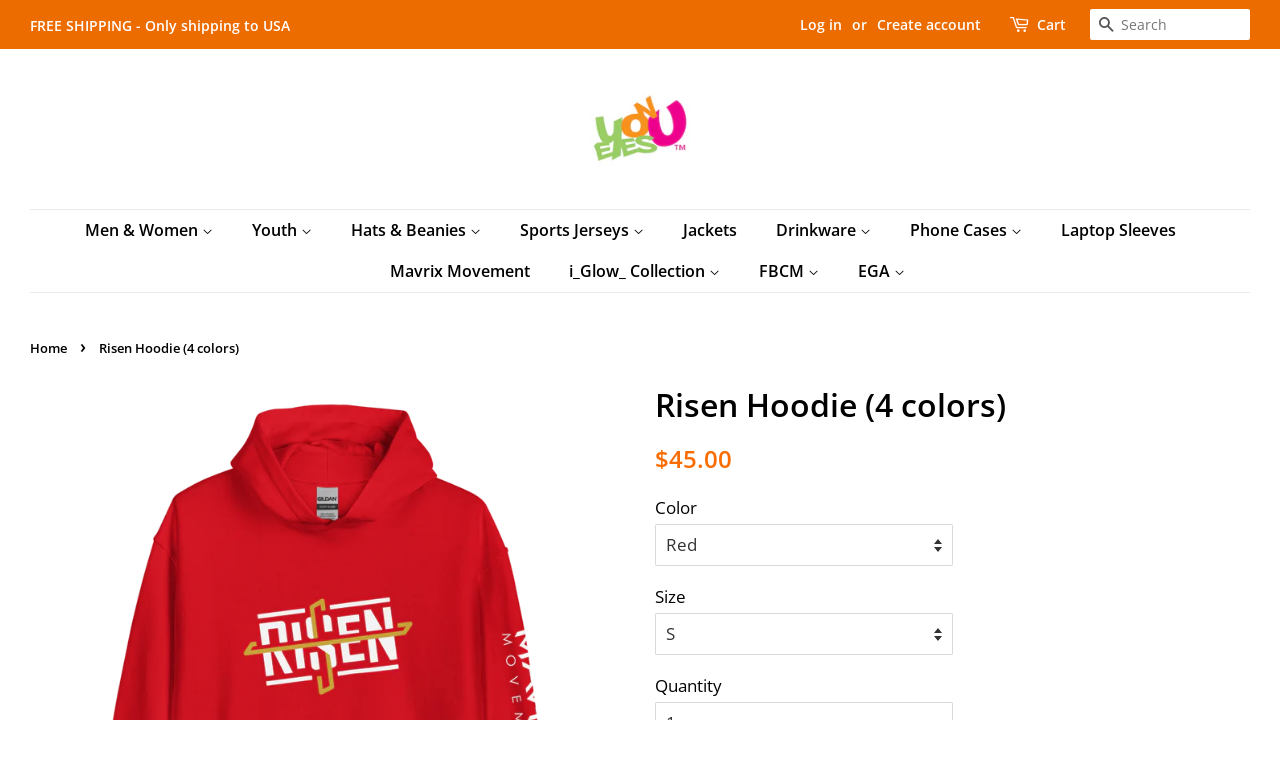

--- FILE ---
content_type: text/html; charset=utf-8
request_url: https://eyesonyouclothing.com/products/risen-hoodie-4-colors
body_size: 26737
content:
<!doctype html>
<html class="no-js">
<head>

  <!-- Basic page needs ================================================== -->
  <meta charset="utf-8">
  <meta http-equiv="X-UA-Compatible" content="IE=edge,chrome=1">

  
  <link rel="shortcut icon" href="//eyesonyouclothing.com/cdn/shop/files/fb_logo-01_119125df-0ef0-4116-bd3a-8df155a4ef72_32x32.jpg?v=1613669904" type="image/png" />
  

  <!-- Title and description ================================================== -->
  <title>
  Risen Hoodie (4 colors) &ndash; Eyes On You Clothing
  </title>

  
  <meta name="description" content="Luke 24:6-7 (ESV)6 He is not here, but has risen. Remember how he told you, while he was still in Galilee, 7 that the Son of Man must be delivered into the hands of sinful men and be crucified and on the third day rise.” Details • 50% pre-shrunk cotton, 50% polyester • Fabric weight: 8.0 oz/yd² (271.25 g/m²) • Air-jet ">
  

  <!-- Social meta ================================================== -->
  <!-- /snippets/social-meta-tags.liquid -->




<meta property="og:site_name" content="Eyes On You Clothing">
<meta property="og:url" content="https://eyesonyouclothing.com/products/risen-hoodie-4-colors">
<meta property="og:title" content="Risen Hoodie (4 colors)">
<meta property="og:type" content="product">
<meta property="og:description" content="Luke 24:6-7 (ESV)6 He is not here, but has risen. Remember how he told you, while he was still in Galilee, 7 that the Son of Man must be delivered into the hands of sinful men and be crucified and on the third day rise.” Details • 50% pre-shrunk cotton, 50% polyester • Fabric weight: 8.0 oz/yd² (271.25 g/m²) • Air-jet ">

  <meta property="og:price:amount" content="45.00">
  <meta property="og:price:currency" content="USD">

<meta property="og:image" content="http://eyesonyouclothing.com/cdn/shop/products/unisex-heavy-blend-hoodie-red-front-623fa1674aa06_1200x1200.png?v=1648339047"><meta property="og:image" content="http://eyesonyouclothing.com/cdn/shop/products/unisex-heavy-blend-hoodie-black-front-623fa1674a543_1200x1200.png?v=1648339047"><meta property="og:image" content="http://eyesonyouclothing.com/cdn/shop/products/unisex-heavy-blend-hoodie-sport-grey-front-623fa3ee2bca9_1200x1200.png?v=1648339047">
<meta property="og:image:secure_url" content="https://eyesonyouclothing.com/cdn/shop/products/unisex-heavy-blend-hoodie-red-front-623fa1674aa06_1200x1200.png?v=1648339047"><meta property="og:image:secure_url" content="https://eyesonyouclothing.com/cdn/shop/products/unisex-heavy-blend-hoodie-black-front-623fa1674a543_1200x1200.png?v=1648339047"><meta property="og:image:secure_url" content="https://eyesonyouclothing.com/cdn/shop/products/unisex-heavy-blend-hoodie-sport-grey-front-623fa3ee2bca9_1200x1200.png?v=1648339047">


<meta name="twitter:card" content="summary_large_image">
<meta name="twitter:title" content="Risen Hoodie (4 colors)">
<meta name="twitter:description" content="Luke 24:6-7 (ESV)6 He is not here, but has risen. Remember how he told you, while he was still in Galilee, 7 that the Son of Man must be delivered into the hands of sinful men and be crucified and on the third day rise.” Details • 50% pre-shrunk cotton, 50% polyester • Fabric weight: 8.0 oz/yd² (271.25 g/m²) • Air-jet ">


  <!-- Helpers ================================================== -->
  <link rel="canonical" href="https://eyesonyouclothing.com/products/risen-hoodie-4-colors">
  <meta name="viewport" content="width=device-width,initial-scale=1">
  <meta name="theme-color" content="#fa6b00">

  <!-- CSS ================================================== -->
  <link href="//eyesonyouclothing.com/cdn/shop/t/3/assets/timber.scss.css?v=168285531938100484441759252098" rel="stylesheet" type="text/css" media="all" />
  <link href="//eyesonyouclothing.com/cdn/shop/t/3/assets/theme.scss.css?v=108067371958121966781759252097" rel="stylesheet" type="text/css" media="all" />

  <script>
    window.theme = window.theme || {};

    var theme = {
      strings: {
        addToCart: "Add to Cart",
        soldOut: "Sold Out",
        unavailable: "Unavailable",
        zoomClose: "Close (Esc)",
        zoomPrev: "Previous (Left arrow key)",
        zoomNext: "Next (Right arrow key)",
        addressError: "Error looking up that address",
        addressNoResults: "No results for that address",
        addressQueryLimit: "You have exceeded the Google API usage limit. Consider upgrading to a \u003ca href=\"https:\/\/developers.google.com\/maps\/premium\/usage-limits\"\u003ePremium Plan\u003c\/a\u003e.",
        authError: "There was a problem authenticating your Google Maps API Key."
      },
      settings: {
        // Adding some settings to allow the editor to update correctly when they are changed
        enableWideLayout: true,
        typeAccentTransform: false,
        typeAccentSpacing: false,
        baseFontSize: '17px',
        headerBaseFontSize: '32px',
        accentFontSize: '16px'
      },
      variables: {
        mediaQueryMedium: 'screen and (max-width: 768px)',
        bpSmall: false
      },
      moneyFormat: "${{amount}}"
    }

    document.documentElement.className = document.documentElement.className.replace('no-js', 'supports-js');
  </script>

  <!-- Header hook for plugins ================================================== -->
  <script>window.performance && window.performance.mark && window.performance.mark('shopify.content_for_header.start');</script><meta id="shopify-digital-wallet" name="shopify-digital-wallet" content="/2061533235/digital_wallets/dialog">
<meta name="shopify-checkout-api-token" content="58ab2047f4aa7078b43c78c08fa205c4">
<meta id="in-context-paypal-metadata" data-shop-id="2061533235" data-venmo-supported="false" data-environment="production" data-locale="en_US" data-paypal-v4="true" data-currency="USD">
<link rel="alternate" type="application/json+oembed" href="https://eyesonyouclothing.com/products/risen-hoodie-4-colors.oembed">
<script async="async" src="/checkouts/internal/preloads.js?locale=en-US"></script>
<link rel="preconnect" href="https://shop.app" crossorigin="anonymous">
<script async="async" src="https://shop.app/checkouts/internal/preloads.js?locale=en-US&shop_id=2061533235" crossorigin="anonymous"></script>
<script id="apple-pay-shop-capabilities" type="application/json">{"shopId":2061533235,"countryCode":"US","currencyCode":"USD","merchantCapabilities":["supports3DS"],"merchantId":"gid:\/\/shopify\/Shop\/2061533235","merchantName":"Eyes On You Clothing","requiredBillingContactFields":["postalAddress","email"],"requiredShippingContactFields":["postalAddress","email"],"shippingType":"shipping","supportedNetworks":["visa","masterCard","amex","discover","elo","jcb"],"total":{"type":"pending","label":"Eyes On You Clothing","amount":"1.00"},"shopifyPaymentsEnabled":true,"supportsSubscriptions":true}</script>
<script id="shopify-features" type="application/json">{"accessToken":"58ab2047f4aa7078b43c78c08fa205c4","betas":["rich-media-storefront-analytics"],"domain":"eyesonyouclothing.com","predictiveSearch":true,"shopId":2061533235,"locale":"en"}</script>
<script>var Shopify = Shopify || {};
Shopify.shop = "eyes-on-you-clothing.myshopify.com";
Shopify.locale = "en";
Shopify.currency = {"active":"USD","rate":"1.0"};
Shopify.country = "US";
Shopify.theme = {"name":"Minimal","id":32433078323,"schema_name":"Minimal","schema_version":"8.4.3","theme_store_id":380,"role":"main"};
Shopify.theme.handle = "null";
Shopify.theme.style = {"id":null,"handle":null};
Shopify.cdnHost = "eyesonyouclothing.com/cdn";
Shopify.routes = Shopify.routes || {};
Shopify.routes.root = "/";</script>
<script type="module">!function(o){(o.Shopify=o.Shopify||{}).modules=!0}(window);</script>
<script>!function(o){function n(){var o=[];function n(){o.push(Array.prototype.slice.apply(arguments))}return n.q=o,n}var t=o.Shopify=o.Shopify||{};t.loadFeatures=n(),t.autoloadFeatures=n()}(window);</script>
<script>
  window.ShopifyPay = window.ShopifyPay || {};
  window.ShopifyPay.apiHost = "shop.app\/pay";
  window.ShopifyPay.redirectState = null;
</script>
<script id="shop-js-analytics" type="application/json">{"pageType":"product"}</script>
<script defer="defer" async type="module" src="//eyesonyouclothing.com/cdn/shopifycloud/shop-js/modules/v2/client.init-shop-cart-sync_CG-L-Qzi.en.esm.js"></script>
<script defer="defer" async type="module" src="//eyesonyouclothing.com/cdn/shopifycloud/shop-js/modules/v2/chunk.common_B8yXDTDb.esm.js"></script>
<script type="module">
  await import("//eyesonyouclothing.com/cdn/shopifycloud/shop-js/modules/v2/client.init-shop-cart-sync_CG-L-Qzi.en.esm.js");
await import("//eyesonyouclothing.com/cdn/shopifycloud/shop-js/modules/v2/chunk.common_B8yXDTDb.esm.js");

  window.Shopify.SignInWithShop?.initShopCartSync?.({"fedCMEnabled":true,"windoidEnabled":true});

</script>
<script>
  window.Shopify = window.Shopify || {};
  if (!window.Shopify.featureAssets) window.Shopify.featureAssets = {};
  window.Shopify.featureAssets['shop-js'] = {"shop-cart-sync":["modules/v2/client.shop-cart-sync_C7TtgCZT.en.esm.js","modules/v2/chunk.common_B8yXDTDb.esm.js"],"shop-button":["modules/v2/client.shop-button_aOcg-RjH.en.esm.js","modules/v2/chunk.common_B8yXDTDb.esm.js"],"init-shop-email-lookup-coordinator":["modules/v2/client.init-shop-email-lookup-coordinator_D-37GF_a.en.esm.js","modules/v2/chunk.common_B8yXDTDb.esm.js"],"init-fed-cm":["modules/v2/client.init-fed-cm_DGh7x7ZX.en.esm.js","modules/v2/chunk.common_B8yXDTDb.esm.js"],"init-windoid":["modules/v2/client.init-windoid_C5PxDKWE.en.esm.js","modules/v2/chunk.common_B8yXDTDb.esm.js"],"shop-toast-manager":["modules/v2/client.shop-toast-manager_BmSBWum3.en.esm.js","modules/v2/chunk.common_B8yXDTDb.esm.js"],"shop-cash-offers":["modules/v2/client.shop-cash-offers_DkchToOx.en.esm.js","modules/v2/chunk.common_B8yXDTDb.esm.js","modules/v2/chunk.modal_dvVUSHam.esm.js"],"init-shop-cart-sync":["modules/v2/client.init-shop-cart-sync_CG-L-Qzi.en.esm.js","modules/v2/chunk.common_B8yXDTDb.esm.js"],"avatar":["modules/v2/client.avatar_BTnouDA3.en.esm.js"],"shop-login-button":["modules/v2/client.shop-login-button_DrVPCwAQ.en.esm.js","modules/v2/chunk.common_B8yXDTDb.esm.js","modules/v2/chunk.modal_dvVUSHam.esm.js"],"pay-button":["modules/v2/client.pay-button_Cw45D1uM.en.esm.js","modules/v2/chunk.common_B8yXDTDb.esm.js"],"init-customer-accounts":["modules/v2/client.init-customer-accounts_BNYsaOzg.en.esm.js","modules/v2/client.shop-login-button_DrVPCwAQ.en.esm.js","modules/v2/chunk.common_B8yXDTDb.esm.js","modules/v2/chunk.modal_dvVUSHam.esm.js"],"checkout-modal":["modules/v2/client.checkout-modal_NoX7b1qq.en.esm.js","modules/v2/chunk.common_B8yXDTDb.esm.js","modules/v2/chunk.modal_dvVUSHam.esm.js"],"init-customer-accounts-sign-up":["modules/v2/client.init-customer-accounts-sign-up_pIEGEpjr.en.esm.js","modules/v2/client.shop-login-button_DrVPCwAQ.en.esm.js","modules/v2/chunk.common_B8yXDTDb.esm.js","modules/v2/chunk.modal_dvVUSHam.esm.js"],"init-shop-for-new-customer-accounts":["modules/v2/client.init-shop-for-new-customer-accounts_BIu2e6le.en.esm.js","modules/v2/client.shop-login-button_DrVPCwAQ.en.esm.js","modules/v2/chunk.common_B8yXDTDb.esm.js","modules/v2/chunk.modal_dvVUSHam.esm.js"],"shop-follow-button":["modules/v2/client.shop-follow-button_B6YY9G4U.en.esm.js","modules/v2/chunk.common_B8yXDTDb.esm.js","modules/v2/chunk.modal_dvVUSHam.esm.js"],"lead-capture":["modules/v2/client.lead-capture_o2hOda6W.en.esm.js","modules/v2/chunk.common_B8yXDTDb.esm.js","modules/v2/chunk.modal_dvVUSHam.esm.js"],"shop-login":["modules/v2/client.shop-login_DA8-MZ-E.en.esm.js","modules/v2/chunk.common_B8yXDTDb.esm.js","modules/v2/chunk.modal_dvVUSHam.esm.js"],"payment-terms":["modules/v2/client.payment-terms_BFsudFhJ.en.esm.js","modules/v2/chunk.common_B8yXDTDb.esm.js","modules/v2/chunk.modal_dvVUSHam.esm.js"]};
</script>
<script>(function() {
  var isLoaded = false;
  function asyncLoad() {
    if (isLoaded) return;
    isLoaded = true;
    var urls = ["https:\/\/static.klaviyo.com\/onsite\/js\/klaviyo.js?company_id=RTE7Bu\u0026shop=eyes-on-you-clothing.myshopify.com","https:\/\/static.klaviyo.com\/onsite\/js\/klaviyo.js?company_id=RTE7Bu\u0026shop=eyes-on-you-clothing.myshopify.com","\/\/cdn.shopify.com\/proxy\/02cc3e5cca6316602b2688d248cfa7470cd3d80e305505f7b29bdceb64d48d69\/static.cdn.printful.com\/static\/js\/external\/shopify-product-customizer.js?v=0.28\u0026shop=eyes-on-you-clothing.myshopify.com\u0026sp-cache-control=cHVibGljLCBtYXgtYWdlPTkwMA","https:\/\/storage.nfcube.com\/instafeed-05bfc496c9ba85a66158da92956ca44b.js?shop=eyes-on-you-clothing.myshopify.com"];
    for (var i = 0; i < urls.length; i++) {
      var s = document.createElement('script');
      s.type = 'text/javascript';
      s.async = true;
      s.src = urls[i];
      var x = document.getElementsByTagName('script')[0];
      x.parentNode.insertBefore(s, x);
    }
  };
  if(window.attachEvent) {
    window.attachEvent('onload', asyncLoad);
  } else {
    window.addEventListener('load', asyncLoad, false);
  }
})();</script>
<script id="__st">var __st={"a":2061533235,"offset":-18000,"reqid":"3f35d69a-41fe-485d-975e-ff457983fd73-1768088144","pageurl":"eyesonyouclothing.com\/products\/risen-hoodie-4-colors","u":"9b731a575b96","p":"product","rtyp":"product","rid":7095848960184};</script>
<script>window.ShopifyPaypalV4VisibilityTracking = true;</script>
<script id="captcha-bootstrap">!function(){'use strict';const t='contact',e='account',n='new_comment',o=[[t,t],['blogs',n],['comments',n],[t,'customer']],c=[[e,'customer_login'],[e,'guest_login'],[e,'recover_customer_password'],[e,'create_customer']],r=t=>t.map((([t,e])=>`form[action*='/${t}']:not([data-nocaptcha='true']) input[name='form_type'][value='${e}']`)).join(','),a=t=>()=>t?[...document.querySelectorAll(t)].map((t=>t.form)):[];function s(){const t=[...o],e=r(t);return a(e)}const i='password',u='form_key',d=['recaptcha-v3-token','g-recaptcha-response','h-captcha-response',i],f=()=>{try{return window.sessionStorage}catch{return}},m='__shopify_v',_=t=>t.elements[u];function p(t,e,n=!1){try{const o=window.sessionStorage,c=JSON.parse(o.getItem(e)),{data:r}=function(t){const{data:e,action:n}=t;return t[m]||n?{data:e,action:n}:{data:t,action:n}}(c);for(const[e,n]of Object.entries(r))t.elements[e]&&(t.elements[e].value=n);n&&o.removeItem(e)}catch(o){console.error('form repopulation failed',{error:o})}}const l='form_type',E='cptcha';function T(t){t.dataset[E]=!0}const w=window,h=w.document,L='Shopify',v='ce_forms',y='captcha';let A=!1;((t,e)=>{const n=(g='f06e6c50-85a8-45c8-87d0-21a2b65856fe',I='https://cdn.shopify.com/shopifycloud/storefront-forms-hcaptcha/ce_storefront_forms_captcha_hcaptcha.v1.5.2.iife.js',D={infoText:'Protected by hCaptcha',privacyText:'Privacy',termsText:'Terms'},(t,e,n)=>{const o=w[L][v],c=o.bindForm;if(c)return c(t,g,e,D).then(n);var r;o.q.push([[t,g,e,D],n]),r=I,A||(h.body.append(Object.assign(h.createElement('script'),{id:'captcha-provider',async:!0,src:r})),A=!0)});var g,I,D;w[L]=w[L]||{},w[L][v]=w[L][v]||{},w[L][v].q=[],w[L][y]=w[L][y]||{},w[L][y].protect=function(t,e){n(t,void 0,e),T(t)},Object.freeze(w[L][y]),function(t,e,n,w,h,L){const[v,y,A,g]=function(t,e,n){const i=e?o:[],u=t?c:[],d=[...i,...u],f=r(d),m=r(i),_=r(d.filter((([t,e])=>n.includes(e))));return[a(f),a(m),a(_),s()]}(w,h,L),I=t=>{const e=t.target;return e instanceof HTMLFormElement?e:e&&e.form},D=t=>v().includes(t);t.addEventListener('submit',(t=>{const e=I(t);if(!e)return;const n=D(e)&&!e.dataset.hcaptchaBound&&!e.dataset.recaptchaBound,o=_(e),c=g().includes(e)&&(!o||!o.value);(n||c)&&t.preventDefault(),c&&!n&&(function(t){try{if(!f())return;!function(t){const e=f();if(!e)return;const n=_(t);if(!n)return;const o=n.value;o&&e.removeItem(o)}(t);const e=Array.from(Array(32),(()=>Math.random().toString(36)[2])).join('');!function(t,e){_(t)||t.append(Object.assign(document.createElement('input'),{type:'hidden',name:u})),t.elements[u].value=e}(t,e),function(t,e){const n=f();if(!n)return;const o=[...t.querySelectorAll(`input[type='${i}']`)].map((({name:t})=>t)),c=[...d,...o],r={};for(const[a,s]of new FormData(t).entries())c.includes(a)||(r[a]=s);n.setItem(e,JSON.stringify({[m]:1,action:t.action,data:r}))}(t,e)}catch(e){console.error('failed to persist form',e)}}(e),e.submit())}));const S=(t,e)=>{t&&!t.dataset[E]&&(n(t,e.some((e=>e===t))),T(t))};for(const o of['focusin','change'])t.addEventListener(o,(t=>{const e=I(t);D(e)&&S(e,y())}));const B=e.get('form_key'),M=e.get(l),P=B&&M;t.addEventListener('DOMContentLoaded',(()=>{const t=y();if(P)for(const e of t)e.elements[l].value===M&&p(e,B);[...new Set([...A(),...v().filter((t=>'true'===t.dataset.shopifyCaptcha))])].forEach((e=>S(e,t)))}))}(h,new URLSearchParams(w.location.search),n,t,e,['guest_login'])})(!0,!0)}();</script>
<script integrity="sha256-4kQ18oKyAcykRKYeNunJcIwy7WH5gtpwJnB7kiuLZ1E=" data-source-attribution="shopify.loadfeatures" defer="defer" src="//eyesonyouclothing.com/cdn/shopifycloud/storefront/assets/storefront/load_feature-a0a9edcb.js" crossorigin="anonymous"></script>
<script crossorigin="anonymous" defer="defer" src="//eyesonyouclothing.com/cdn/shopifycloud/storefront/assets/shopify_pay/storefront-65b4c6d7.js?v=20250812"></script>
<script data-source-attribution="shopify.dynamic_checkout.dynamic.init">var Shopify=Shopify||{};Shopify.PaymentButton=Shopify.PaymentButton||{isStorefrontPortableWallets:!0,init:function(){window.Shopify.PaymentButton.init=function(){};var t=document.createElement("script");t.src="https://eyesonyouclothing.com/cdn/shopifycloud/portable-wallets/latest/portable-wallets.en.js",t.type="module",document.head.appendChild(t)}};
</script>
<script data-source-attribution="shopify.dynamic_checkout.buyer_consent">
  function portableWalletsHideBuyerConsent(e){var t=document.getElementById("shopify-buyer-consent"),n=document.getElementById("shopify-subscription-policy-button");t&&n&&(t.classList.add("hidden"),t.setAttribute("aria-hidden","true"),n.removeEventListener("click",e))}function portableWalletsShowBuyerConsent(e){var t=document.getElementById("shopify-buyer-consent"),n=document.getElementById("shopify-subscription-policy-button");t&&n&&(t.classList.remove("hidden"),t.removeAttribute("aria-hidden"),n.addEventListener("click",e))}window.Shopify?.PaymentButton&&(window.Shopify.PaymentButton.hideBuyerConsent=portableWalletsHideBuyerConsent,window.Shopify.PaymentButton.showBuyerConsent=portableWalletsShowBuyerConsent);
</script>
<script data-source-attribution="shopify.dynamic_checkout.cart.bootstrap">document.addEventListener("DOMContentLoaded",(function(){function t(){return document.querySelector("shopify-accelerated-checkout-cart, shopify-accelerated-checkout")}if(t())Shopify.PaymentButton.init();else{new MutationObserver((function(e,n){t()&&(Shopify.PaymentButton.init(),n.disconnect())})).observe(document.body,{childList:!0,subtree:!0})}}));
</script>
<link id="shopify-accelerated-checkout-styles" rel="stylesheet" media="screen" href="https://eyesonyouclothing.com/cdn/shopifycloud/portable-wallets/latest/accelerated-checkout-backwards-compat.css" crossorigin="anonymous">
<style id="shopify-accelerated-checkout-cart">
        #shopify-buyer-consent {
  margin-top: 1em;
  display: inline-block;
  width: 100%;
}

#shopify-buyer-consent.hidden {
  display: none;
}

#shopify-subscription-policy-button {
  background: none;
  border: none;
  padding: 0;
  text-decoration: underline;
  font-size: inherit;
  cursor: pointer;
}

#shopify-subscription-policy-button::before {
  box-shadow: none;
}

      </style>

<script>window.performance && window.performance.mark && window.performance.mark('shopify.content_for_header.end');</script>

  <script src="//eyesonyouclothing.com/cdn/shop/t/3/assets/jquery-2.2.3.min.js?v=58211863146907186831537548698" type="text/javascript"></script>

  <script src="//eyesonyouclothing.com/cdn/shop/t/3/assets/lazysizes.min.js?v=177476512571513845041537548698" async="async"></script>

  
  

<link href="https://monorail-edge.shopifysvc.com" rel="dns-prefetch">
<script>(function(){if ("sendBeacon" in navigator && "performance" in window) {try {var session_token_from_headers = performance.getEntriesByType('navigation')[0].serverTiming.find(x => x.name == '_s').description;} catch {var session_token_from_headers = undefined;}var session_cookie_matches = document.cookie.match(/_shopify_s=([^;]*)/);var session_token_from_cookie = session_cookie_matches && session_cookie_matches.length === 2 ? session_cookie_matches[1] : "";var session_token = session_token_from_headers || session_token_from_cookie || "";function handle_abandonment_event(e) {var entries = performance.getEntries().filter(function(entry) {return /monorail-edge.shopifysvc.com/.test(entry.name);});if (!window.abandonment_tracked && entries.length === 0) {window.abandonment_tracked = true;var currentMs = Date.now();var navigation_start = performance.timing.navigationStart;var payload = {shop_id: 2061533235,url: window.location.href,navigation_start,duration: currentMs - navigation_start,session_token,page_type: "product"};window.navigator.sendBeacon("https://monorail-edge.shopifysvc.com/v1/produce", JSON.stringify({schema_id: "online_store_buyer_site_abandonment/1.1",payload: payload,metadata: {event_created_at_ms: currentMs,event_sent_at_ms: currentMs}}));}}window.addEventListener('pagehide', handle_abandonment_event);}}());</script>
<script id="web-pixels-manager-setup">(function e(e,d,r,n,o){if(void 0===o&&(o={}),!Boolean(null===(a=null===(i=window.Shopify)||void 0===i?void 0:i.analytics)||void 0===a?void 0:a.replayQueue)){var i,a;window.Shopify=window.Shopify||{};var t=window.Shopify;t.analytics=t.analytics||{};var s=t.analytics;s.replayQueue=[],s.publish=function(e,d,r){return s.replayQueue.push([e,d,r]),!0};try{self.performance.mark("wpm:start")}catch(e){}var l=function(){var e={modern:/Edge?\/(1{2}[4-9]|1[2-9]\d|[2-9]\d{2}|\d{4,})\.\d+(\.\d+|)|Firefox\/(1{2}[4-9]|1[2-9]\d|[2-9]\d{2}|\d{4,})\.\d+(\.\d+|)|Chrom(ium|e)\/(9{2}|\d{3,})\.\d+(\.\d+|)|(Maci|X1{2}).+ Version\/(15\.\d+|(1[6-9]|[2-9]\d|\d{3,})\.\d+)([,.]\d+|)( \(\w+\)|)( Mobile\/\w+|) Safari\/|Chrome.+OPR\/(9{2}|\d{3,})\.\d+\.\d+|(CPU[ +]OS|iPhone[ +]OS|CPU[ +]iPhone|CPU IPhone OS|CPU iPad OS)[ +]+(15[._]\d+|(1[6-9]|[2-9]\d|\d{3,})[._]\d+)([._]\d+|)|Android:?[ /-](13[3-9]|1[4-9]\d|[2-9]\d{2}|\d{4,})(\.\d+|)(\.\d+|)|Android.+Firefox\/(13[5-9]|1[4-9]\d|[2-9]\d{2}|\d{4,})\.\d+(\.\d+|)|Android.+Chrom(ium|e)\/(13[3-9]|1[4-9]\d|[2-9]\d{2}|\d{4,})\.\d+(\.\d+|)|SamsungBrowser\/([2-9]\d|\d{3,})\.\d+/,legacy:/Edge?\/(1[6-9]|[2-9]\d|\d{3,})\.\d+(\.\d+|)|Firefox\/(5[4-9]|[6-9]\d|\d{3,})\.\d+(\.\d+|)|Chrom(ium|e)\/(5[1-9]|[6-9]\d|\d{3,})\.\d+(\.\d+|)([\d.]+$|.*Safari\/(?![\d.]+ Edge\/[\d.]+$))|(Maci|X1{2}).+ Version\/(10\.\d+|(1[1-9]|[2-9]\d|\d{3,})\.\d+)([,.]\d+|)( \(\w+\)|)( Mobile\/\w+|) Safari\/|Chrome.+OPR\/(3[89]|[4-9]\d|\d{3,})\.\d+\.\d+|(CPU[ +]OS|iPhone[ +]OS|CPU[ +]iPhone|CPU IPhone OS|CPU iPad OS)[ +]+(10[._]\d+|(1[1-9]|[2-9]\d|\d{3,})[._]\d+)([._]\d+|)|Android:?[ /-](13[3-9]|1[4-9]\d|[2-9]\d{2}|\d{4,})(\.\d+|)(\.\d+|)|Mobile Safari.+OPR\/([89]\d|\d{3,})\.\d+\.\d+|Android.+Firefox\/(13[5-9]|1[4-9]\d|[2-9]\d{2}|\d{4,})\.\d+(\.\d+|)|Android.+Chrom(ium|e)\/(13[3-9]|1[4-9]\d|[2-9]\d{2}|\d{4,})\.\d+(\.\d+|)|Android.+(UC? ?Browser|UCWEB|U3)[ /]?(15\.([5-9]|\d{2,})|(1[6-9]|[2-9]\d|\d{3,})\.\d+)\.\d+|SamsungBrowser\/(5\.\d+|([6-9]|\d{2,})\.\d+)|Android.+MQ{2}Browser\/(14(\.(9|\d{2,})|)|(1[5-9]|[2-9]\d|\d{3,})(\.\d+|))(\.\d+|)|K[Aa][Ii]OS\/(3\.\d+|([4-9]|\d{2,})\.\d+)(\.\d+|)/},d=e.modern,r=e.legacy,n=navigator.userAgent;return n.match(d)?"modern":n.match(r)?"legacy":"unknown"}(),u="modern"===l?"modern":"legacy",c=(null!=n?n:{modern:"",legacy:""})[u],f=function(e){return[e.baseUrl,"/wpm","/b",e.hashVersion,"modern"===e.buildTarget?"m":"l",".js"].join("")}({baseUrl:d,hashVersion:r,buildTarget:u}),m=function(e){var d=e.version,r=e.bundleTarget,n=e.surface,o=e.pageUrl,i=e.monorailEndpoint;return{emit:function(e){var a=e.status,t=e.errorMsg,s=(new Date).getTime(),l=JSON.stringify({metadata:{event_sent_at_ms:s},events:[{schema_id:"web_pixels_manager_load/3.1",payload:{version:d,bundle_target:r,page_url:o,status:a,surface:n,error_msg:t},metadata:{event_created_at_ms:s}}]});if(!i)return console&&console.warn&&console.warn("[Web Pixels Manager] No Monorail endpoint provided, skipping logging."),!1;try{return self.navigator.sendBeacon.bind(self.navigator)(i,l)}catch(e){}var u=new XMLHttpRequest;try{return u.open("POST",i,!0),u.setRequestHeader("Content-Type","text/plain"),u.send(l),!0}catch(e){return console&&console.warn&&console.warn("[Web Pixels Manager] Got an unhandled error while logging to Monorail."),!1}}}}({version:r,bundleTarget:l,surface:e.surface,pageUrl:self.location.href,monorailEndpoint:e.monorailEndpoint});try{o.browserTarget=l,function(e){var d=e.src,r=e.async,n=void 0===r||r,o=e.onload,i=e.onerror,a=e.sri,t=e.scriptDataAttributes,s=void 0===t?{}:t,l=document.createElement("script"),u=document.querySelector("head"),c=document.querySelector("body");if(l.async=n,l.src=d,a&&(l.integrity=a,l.crossOrigin="anonymous"),s)for(var f in s)if(Object.prototype.hasOwnProperty.call(s,f))try{l.dataset[f]=s[f]}catch(e){}if(o&&l.addEventListener("load",o),i&&l.addEventListener("error",i),u)u.appendChild(l);else{if(!c)throw new Error("Did not find a head or body element to append the script");c.appendChild(l)}}({src:f,async:!0,onload:function(){if(!function(){var e,d;return Boolean(null===(d=null===(e=window.Shopify)||void 0===e?void 0:e.analytics)||void 0===d?void 0:d.initialized)}()){var d=window.webPixelsManager.init(e)||void 0;if(d){var r=window.Shopify.analytics;r.replayQueue.forEach((function(e){var r=e[0],n=e[1],o=e[2];d.publishCustomEvent(r,n,o)})),r.replayQueue=[],r.publish=d.publishCustomEvent,r.visitor=d.visitor,r.initialized=!0}}},onerror:function(){return m.emit({status:"failed",errorMsg:"".concat(f," has failed to load")})},sri:function(e){var d=/^sha384-[A-Za-z0-9+/=]+$/;return"string"==typeof e&&d.test(e)}(c)?c:"",scriptDataAttributes:o}),m.emit({status:"loading"})}catch(e){m.emit({status:"failed",errorMsg:(null==e?void 0:e.message)||"Unknown error"})}}})({shopId: 2061533235,storefrontBaseUrl: "https://eyesonyouclothing.com",extensionsBaseUrl: "https://extensions.shopifycdn.com/cdn/shopifycloud/web-pixels-manager",monorailEndpoint: "https://monorail-edge.shopifysvc.com/unstable/produce_batch",surface: "storefront-renderer",enabledBetaFlags: ["2dca8a86","a0d5f9d2"],webPixelsConfigList: [{"id":"417562899","configuration":"{\"pixel_id\":\"578920246834078\",\"pixel_type\":\"facebook_pixel\",\"metaapp_system_user_token\":\"-\"}","eventPayloadVersion":"v1","runtimeContext":"OPEN","scriptVersion":"ca16bc87fe92b6042fbaa3acc2fbdaa6","type":"APP","apiClientId":2329312,"privacyPurposes":["ANALYTICS","MARKETING","SALE_OF_DATA"],"dataSharingAdjustments":{"protectedCustomerApprovalScopes":["read_customer_address","read_customer_email","read_customer_name","read_customer_personal_data","read_customer_phone"]}},{"id":"242286867","configuration":"{\"storeIdentity\":\"eyes-on-you-clothing.myshopify.com\",\"baseURL\":\"https:\\\/\\\/api.printful.com\\\/shopify-pixels\"}","eventPayloadVersion":"v1","runtimeContext":"STRICT","scriptVersion":"74f275712857ab41bea9d998dcb2f9da","type":"APP","apiClientId":156624,"privacyPurposes":["ANALYTICS","MARKETING","SALE_OF_DATA"],"dataSharingAdjustments":{"protectedCustomerApprovalScopes":["read_customer_address","read_customer_email","read_customer_name","read_customer_personal_data","read_customer_phone"]}},{"id":"shopify-app-pixel","configuration":"{}","eventPayloadVersion":"v1","runtimeContext":"STRICT","scriptVersion":"0450","apiClientId":"shopify-pixel","type":"APP","privacyPurposes":["ANALYTICS","MARKETING"]},{"id":"shopify-custom-pixel","eventPayloadVersion":"v1","runtimeContext":"LAX","scriptVersion":"0450","apiClientId":"shopify-pixel","type":"CUSTOM","privacyPurposes":["ANALYTICS","MARKETING"]}],isMerchantRequest: false,initData: {"shop":{"name":"Eyes On You Clothing","paymentSettings":{"currencyCode":"USD"},"myshopifyDomain":"eyes-on-you-clothing.myshopify.com","countryCode":"US","storefrontUrl":"https:\/\/eyesonyouclothing.com"},"customer":null,"cart":null,"checkout":null,"productVariants":[{"price":{"amount":45.0,"currencyCode":"USD"},"product":{"title":"Risen Hoodie (4 colors)","vendor":"Eyes On You Clothing","id":"7095848960184","untranslatedTitle":"Risen Hoodie (4 colors)","url":"\/products\/risen-hoodie-4-colors","type":""},"id":"41295069642936","image":{"src":"\/\/eyesonyouclothing.com\/cdn\/shop\/products\/unisex-heavy-blend-hoodie-red-front-623fa1674aa06.png?v=1648339047"},"sku":"5323155_5538","title":"Red \/ S","untranslatedTitle":"Red \/ S"},{"price":{"amount":45.0,"currencyCode":"USD"},"product":{"title":"Risen Hoodie (4 colors)","vendor":"Eyes On You Clothing","id":"7095848960184","untranslatedTitle":"Risen Hoodie (4 colors)","url":"\/products\/risen-hoodie-4-colors","type":""},"id":"41295069741240","image":{"src":"\/\/eyesonyouclothing.com\/cdn\/shop\/products\/unisex-heavy-blend-hoodie-red-front-623fa1674aa06.png?v=1648339047"},"sku":"5323155_5539","title":"Red \/ M","untranslatedTitle":"Red \/ M"},{"price":{"amount":45.0,"currencyCode":"USD"},"product":{"title":"Risen Hoodie (4 colors)","vendor":"Eyes On You Clothing","id":"7095848960184","untranslatedTitle":"Risen Hoodie (4 colors)","url":"\/products\/risen-hoodie-4-colors","type":""},"id":"41295069905080","image":{"src":"\/\/eyesonyouclothing.com\/cdn\/shop\/products\/unisex-heavy-blend-hoodie-red-front-623fa1674aa06.png?v=1648339047"},"sku":"5323155_5540","title":"Red \/ L","untranslatedTitle":"Red \/ L"},{"price":{"amount":45.0,"currencyCode":"USD"},"product":{"title":"Risen Hoodie (4 colors)","vendor":"Eyes On You Clothing","id":"7095848960184","untranslatedTitle":"Risen Hoodie (4 colors)","url":"\/products\/risen-hoodie-4-colors","type":""},"id":"41295070134456","image":{"src":"\/\/eyesonyouclothing.com\/cdn\/shop\/products\/unisex-heavy-blend-hoodie-red-front-623fa1674aa06.png?v=1648339047"},"sku":"5323155_5541","title":"Red \/ XL","untranslatedTitle":"Red \/ XL"},{"price":{"amount":46.0,"currencyCode":"USD"},"product":{"title":"Risen Hoodie (4 colors)","vendor":"Eyes On You Clothing","id":"7095848960184","untranslatedTitle":"Risen Hoodie (4 colors)","url":"\/products\/risen-hoodie-4-colors","type":""},"id":"41295070265528","image":{"src":"\/\/eyesonyouclothing.com\/cdn\/shop\/products\/unisex-heavy-blend-hoodie-red-front-623fa1674aa06.png?v=1648339047"},"sku":"5323155_5542","title":"Red \/ 2XL","untranslatedTitle":"Red \/ 2XL"},{"price":{"amount":48.0,"currencyCode":"USD"},"product":{"title":"Risen Hoodie (4 colors)","vendor":"Eyes On You Clothing","id":"7095848960184","untranslatedTitle":"Risen Hoodie (4 colors)","url":"\/products\/risen-hoodie-4-colors","type":""},"id":"41295070363832","image":{"src":"\/\/eyesonyouclothing.com\/cdn\/shop\/products\/unisex-heavy-blend-hoodie-red-front-623fa1674aa06.png?v=1648339047"},"sku":"5323155_5543","title":"Red \/ 3XL","untranslatedTitle":"Red \/ 3XL"},{"price":{"amount":50.0,"currencyCode":"USD"},"product":{"title":"Risen Hoodie (4 colors)","vendor":"Eyes On You Clothing","id":"7095848960184","untranslatedTitle":"Risen Hoodie (4 colors)","url":"\/products\/risen-hoodie-4-colors","type":""},"id":"41295070462136","image":{"src":"\/\/eyesonyouclothing.com\/cdn\/shop\/products\/unisex-heavy-blend-hoodie-red-front-623fa1674aa06.png?v=1648339047"},"sku":"5323155_5544","title":"Red \/ 4XL","untranslatedTitle":"Red \/ 4XL"},{"price":{"amount":52.0,"currencyCode":"USD"},"product":{"title":"Risen Hoodie (4 colors)","vendor":"Eyes On You Clothing","id":"7095848960184","untranslatedTitle":"Risen Hoodie (4 colors)","url":"\/products\/risen-hoodie-4-colors","type":""},"id":"41295070560440","image":{"src":"\/\/eyesonyouclothing.com\/cdn\/shop\/products\/unisex-heavy-blend-hoodie-red-front-623fa1674aa06.png?v=1648339047"},"sku":"5323155_5545","title":"Red \/ 5XL","untranslatedTitle":"Red \/ 5XL"},{"price":{"amount":45.0,"currencyCode":"USD"},"product":{"title":"Risen Hoodie (4 colors)","vendor":"Eyes On You Clothing","id":"7095848960184","untranslatedTitle":"Risen Hoodie (4 colors)","url":"\/products\/risen-hoodie-4-colors","type":""},"id":"41295069610168","image":{"src":"\/\/eyesonyouclothing.com\/cdn\/shop\/products\/unisex-heavy-blend-hoodie-black-front-623fa1674a543.png?v=1648339047"},"sku":"5323155_5530","title":"Black \/ S","untranslatedTitle":"Black \/ S"},{"price":{"amount":45.0,"currencyCode":"USD"},"product":{"title":"Risen Hoodie (4 colors)","vendor":"Eyes On You Clothing","id":"7095848960184","untranslatedTitle":"Risen Hoodie (4 colors)","url":"\/products\/risen-hoodie-4-colors","type":""},"id":"41295069806776","image":{"src":"\/\/eyesonyouclothing.com\/cdn\/shop\/products\/unisex-heavy-blend-hoodie-black-front-623fa1674a543.png?v=1648339047"},"sku":"5323155_5531","title":"Black \/ M","untranslatedTitle":"Black \/ M"},{"price":{"amount":45.0,"currencyCode":"USD"},"product":{"title":"Risen Hoodie (4 colors)","vendor":"Eyes On You Clothing","id":"7095848960184","untranslatedTitle":"Risen Hoodie (4 colors)","url":"\/products\/risen-hoodie-4-colors","type":""},"id":"41295069970616","image":{"src":"\/\/eyesonyouclothing.com\/cdn\/shop\/products\/unisex-heavy-blend-hoodie-black-front-623fa1674a543.png?v=1648339047"},"sku":"5323155_5532","title":"Black \/ L","untranslatedTitle":"Black \/ L"},{"price":{"amount":45.0,"currencyCode":"USD"},"product":{"title":"Risen Hoodie (4 colors)","vendor":"Eyes On You Clothing","id":"7095848960184","untranslatedTitle":"Risen Hoodie (4 colors)","url":"\/products\/risen-hoodie-4-colors","type":""},"id":"41295070068920","image":{"src":"\/\/eyesonyouclothing.com\/cdn\/shop\/products\/unisex-heavy-blend-hoodie-black-front-623fa1674a543.png?v=1648339047"},"sku":"5323155_5533","title":"Black \/ XL","untranslatedTitle":"Black \/ XL"},{"price":{"amount":46.0,"currencyCode":"USD"},"product":{"title":"Risen Hoodie (4 colors)","vendor":"Eyes On You Clothing","id":"7095848960184","untranslatedTitle":"Risen Hoodie (4 colors)","url":"\/products\/risen-hoodie-4-colors","type":""},"id":"41295070232760","image":{"src":"\/\/eyesonyouclothing.com\/cdn\/shop\/products\/unisex-heavy-blend-hoodie-black-front-623fa1674a543.png?v=1648339047"},"sku":"5323155_5534","title":"Black \/ 2XL","untranslatedTitle":"Black \/ 2XL"},{"price":{"amount":48.0,"currencyCode":"USD"},"product":{"title":"Risen Hoodie (4 colors)","vendor":"Eyes On You Clothing","id":"7095848960184","untranslatedTitle":"Risen Hoodie (4 colors)","url":"\/products\/risen-hoodie-4-colors","type":""},"id":"41295070298296","image":{"src":"\/\/eyesonyouclothing.com\/cdn\/shop\/products\/unisex-heavy-blend-hoodie-black-front-623fa1674a543.png?v=1648339047"},"sku":"5323155_5535","title":"Black \/ 3XL","untranslatedTitle":"Black \/ 3XL"},{"price":{"amount":50.0,"currencyCode":"USD"},"product":{"title":"Risen Hoodie (4 colors)","vendor":"Eyes On You Clothing","id":"7095848960184","untranslatedTitle":"Risen Hoodie (4 colors)","url":"\/products\/risen-hoodie-4-colors","type":""},"id":"41295070494904","image":{"src":"\/\/eyesonyouclothing.com\/cdn\/shop\/products\/unisex-heavy-blend-hoodie-black-front-623fa1674a543.png?v=1648339047"},"sku":"5323155_5536","title":"Black \/ 4XL","untranslatedTitle":"Black \/ 4XL"},{"price":{"amount":52.0,"currencyCode":"USD"},"product":{"title":"Risen Hoodie (4 colors)","vendor":"Eyes On You Clothing","id":"7095848960184","untranslatedTitle":"Risen Hoodie (4 colors)","url":"\/products\/risen-hoodie-4-colors","type":""},"id":"41295070625976","image":{"src":"\/\/eyesonyouclothing.com\/cdn\/shop\/products\/unisex-heavy-blend-hoodie-black-front-623fa1674a543.png?v=1648339047"},"sku":"5323155_5537","title":"Black \/ 5XL","untranslatedTitle":"Black \/ 5XL"},{"price":{"amount":45.0,"currencyCode":"USD"},"product":{"title":"Risen Hoodie (4 colors)","vendor":"Eyes On You Clothing","id":"7095848960184","untranslatedTitle":"Risen Hoodie (4 colors)","url":"\/products\/risen-hoodie-4-colors","type":""},"id":"41295069708472","image":{"src":"\/\/eyesonyouclothing.com\/cdn\/shop\/products\/unisex-heavy-blend-hoodie-sport-grey-front-623fa3ee2bca9.png?v=1648339047"},"sku":"5323155_5610","title":"Sport Grey \/ S","untranslatedTitle":"Sport Grey \/ S"},{"price":{"amount":45.0,"currencyCode":"USD"},"product":{"title":"Risen Hoodie (4 colors)","vendor":"Eyes On You Clothing","id":"7095848960184","untranslatedTitle":"Risen Hoodie (4 colors)","url":"\/products\/risen-hoodie-4-colors","type":""},"id":"41295069839544","image":{"src":"\/\/eyesonyouclothing.com\/cdn\/shop\/products\/unisex-heavy-blend-hoodie-sport-grey-front-623fa3ee2bca9.png?v=1648339047"},"sku":"5323155_5611","title":"Sport Grey \/ M","untranslatedTitle":"Sport Grey \/ M"},{"price":{"amount":45.0,"currencyCode":"USD"},"product":{"title":"Risen Hoodie (4 colors)","vendor":"Eyes On You Clothing","id":"7095848960184","untranslatedTitle":"Risen Hoodie (4 colors)","url":"\/products\/risen-hoodie-4-colors","type":""},"id":"41295069872312","image":{"src":"\/\/eyesonyouclothing.com\/cdn\/shop\/products\/unisex-heavy-blend-hoodie-sport-grey-front-623fa3ee2bca9.png?v=1648339047"},"sku":"5323155_5612","title":"Sport Grey \/ L","untranslatedTitle":"Sport Grey \/ L"},{"price":{"amount":45.0,"currencyCode":"USD"},"product":{"title":"Risen Hoodie (4 colors)","vendor":"Eyes On You Clothing","id":"7095848960184","untranslatedTitle":"Risen Hoodie (4 colors)","url":"\/products\/risen-hoodie-4-colors","type":""},"id":"41295070003384","image":{"src":"\/\/eyesonyouclothing.com\/cdn\/shop\/products\/unisex-heavy-blend-hoodie-sport-grey-front-623fa3ee2bca9.png?v=1648339047"},"sku":"5323155_5613","title":"Sport Grey \/ XL","untranslatedTitle":"Sport Grey \/ XL"},{"price":{"amount":46.0,"currencyCode":"USD"},"product":{"title":"Risen Hoodie (4 colors)","vendor":"Eyes On You Clothing","id":"7095848960184","untranslatedTitle":"Risen Hoodie (4 colors)","url":"\/products\/risen-hoodie-4-colors","type":""},"id":"41295070199992","image":{"src":"\/\/eyesonyouclothing.com\/cdn\/shop\/products\/unisex-heavy-blend-hoodie-sport-grey-front-623fa3ee2bca9.png?v=1648339047"},"sku":"5323155_5614","title":"Sport Grey \/ 2XL","untranslatedTitle":"Sport Grey \/ 2XL"},{"price":{"amount":48.0,"currencyCode":"USD"},"product":{"title":"Risen Hoodie (4 colors)","vendor":"Eyes On You Clothing","id":"7095848960184","untranslatedTitle":"Risen Hoodie (4 colors)","url":"\/products\/risen-hoodie-4-colors","type":""},"id":"41295070331064","image":{"src":"\/\/eyesonyouclothing.com\/cdn\/shop\/products\/unisex-heavy-blend-hoodie-sport-grey-front-623fa3ee2bca9.png?v=1648339047"},"sku":"5323155_5615","title":"Sport Grey \/ 3XL","untranslatedTitle":"Sport Grey \/ 3XL"},{"price":{"amount":50.0,"currencyCode":"USD"},"product":{"title":"Risen Hoodie (4 colors)","vendor":"Eyes On You Clothing","id":"7095848960184","untranslatedTitle":"Risen Hoodie (4 colors)","url":"\/products\/risen-hoodie-4-colors","type":""},"id":"41295070429368","image":{"src":"\/\/eyesonyouclothing.com\/cdn\/shop\/products\/unisex-heavy-blend-hoodie-sport-grey-front-623fa3ee2bca9.png?v=1648339047"},"sku":"5323155_5616","title":"Sport Grey \/ 4XL","untranslatedTitle":"Sport Grey \/ 4XL"},{"price":{"amount":52.0,"currencyCode":"USD"},"product":{"title":"Risen Hoodie (4 colors)","vendor":"Eyes On You Clothing","id":"7095848960184","untranslatedTitle":"Risen Hoodie (4 colors)","url":"\/products\/risen-hoodie-4-colors","type":""},"id":"41295070593208","image":{"src":"\/\/eyesonyouclothing.com\/cdn\/shop\/products\/unisex-heavy-blend-hoodie-sport-grey-front-623fa3ee2bca9.png?v=1648339047"},"sku":"5323155_5617","title":"Sport Grey \/ 5XL","untranslatedTitle":"Sport Grey \/ 5XL"},{"price":{"amount":45.0,"currencyCode":"USD"},"product":{"title":"Risen Hoodie (4 colors)","vendor":"Eyes On You Clothing","id":"7095848960184","untranslatedTitle":"Risen Hoodie (4 colors)","url":"\/products\/risen-hoodie-4-colors","type":""},"id":"41295069675704","image":{"src":"\/\/eyesonyouclothing.com\/cdn\/shop\/products\/unisex-heavy-blend-hoodie-white-front-624589254cc4b.png?v=1648724267"},"sku":"5323155_5522","title":"White \/ S","untranslatedTitle":"White \/ S"},{"price":{"amount":45.0,"currencyCode":"USD"},"product":{"title":"Risen Hoodie (4 colors)","vendor":"Eyes On You Clothing","id":"7095848960184","untranslatedTitle":"Risen Hoodie (4 colors)","url":"\/products\/risen-hoodie-4-colors","type":""},"id":"41295069774008","image":{"src":"\/\/eyesonyouclothing.com\/cdn\/shop\/products\/unisex-heavy-blend-hoodie-white-front-624589254cc4b.png?v=1648724267"},"sku":"5323155_5523","title":"White \/ M","untranslatedTitle":"White \/ M"},{"price":{"amount":45.0,"currencyCode":"USD"},"product":{"title":"Risen Hoodie (4 colors)","vendor":"Eyes On You Clothing","id":"7095848960184","untranslatedTitle":"Risen Hoodie (4 colors)","url":"\/products\/risen-hoodie-4-colors","type":""},"id":"41295069937848","image":{"src":"\/\/eyesonyouclothing.com\/cdn\/shop\/products\/unisex-heavy-blend-hoodie-white-front-624589254cc4b.png?v=1648724267"},"sku":"5323155_5524","title":"White \/ L","untranslatedTitle":"White \/ L"},{"price":{"amount":45.0,"currencyCode":"USD"},"product":{"title":"Risen Hoodie (4 colors)","vendor":"Eyes On You Clothing","id":"7095848960184","untranslatedTitle":"Risen Hoodie (4 colors)","url":"\/products\/risen-hoodie-4-colors","type":""},"id":"41295070036152","image":{"src":"\/\/eyesonyouclothing.com\/cdn\/shop\/products\/unisex-heavy-blend-hoodie-white-front-624589254cc4b.png?v=1648724267"},"sku":"5323155_5525","title":"White \/ XL","untranslatedTitle":"White \/ XL"},{"price":{"amount":46.0,"currencyCode":"USD"},"product":{"title":"Risen Hoodie (4 colors)","vendor":"Eyes On You Clothing","id":"7095848960184","untranslatedTitle":"Risen Hoodie (4 colors)","url":"\/products\/risen-hoodie-4-colors","type":""},"id":"41295070167224","image":{"src":"\/\/eyesonyouclothing.com\/cdn\/shop\/products\/unisex-heavy-blend-hoodie-white-front-624589254cc4b.png?v=1648724267"},"sku":"5323155_5526","title":"White \/ 2XL","untranslatedTitle":"White \/ 2XL"},{"price":{"amount":48.0,"currencyCode":"USD"},"product":{"title":"Risen Hoodie (4 colors)","vendor":"Eyes On You Clothing","id":"7095848960184","untranslatedTitle":"Risen Hoodie (4 colors)","url":"\/products\/risen-hoodie-4-colors","type":""},"id":"41295070396600","image":{"src":"\/\/eyesonyouclothing.com\/cdn\/shop\/products\/unisex-heavy-blend-hoodie-white-front-624589254cc4b.png?v=1648724267"},"sku":"5323155_5527","title":"White \/ 3XL","untranslatedTitle":"White \/ 3XL"},{"price":{"amount":50.0,"currencyCode":"USD"},"product":{"title":"Risen Hoodie (4 colors)","vendor":"Eyes On You Clothing","id":"7095848960184","untranslatedTitle":"Risen Hoodie (4 colors)","url":"\/products\/risen-hoodie-4-colors","type":""},"id":"41295070527672","image":{"src":"\/\/eyesonyouclothing.com\/cdn\/shop\/products\/unisex-heavy-blend-hoodie-white-front-624589254cc4b.png?v=1648724267"},"sku":"5323155_5528","title":"White \/ 4XL","untranslatedTitle":"White \/ 4XL"},{"price":{"amount":52.0,"currencyCode":"USD"},"product":{"title":"Risen Hoodie (4 colors)","vendor":"Eyes On You Clothing","id":"7095848960184","untranslatedTitle":"Risen Hoodie (4 colors)","url":"\/products\/risen-hoodie-4-colors","type":""},"id":"41295070658744","image":{"src":"\/\/eyesonyouclothing.com\/cdn\/shop\/products\/unisex-heavy-blend-hoodie-white-front-624589254cc4b.png?v=1648724267"},"sku":"5323155_5529","title":"White \/ 5XL","untranslatedTitle":"White \/ 5XL"}],"purchasingCompany":null},},"https://eyesonyouclothing.com/cdn","7cecd0b6w90c54c6cpe92089d5m57a67346",{"modern":"","legacy":""},{"shopId":"2061533235","storefrontBaseUrl":"https:\/\/eyesonyouclothing.com","extensionBaseUrl":"https:\/\/extensions.shopifycdn.com\/cdn\/shopifycloud\/web-pixels-manager","surface":"storefront-renderer","enabledBetaFlags":"[\"2dca8a86\", \"a0d5f9d2\"]","isMerchantRequest":"false","hashVersion":"7cecd0b6w90c54c6cpe92089d5m57a67346","publish":"custom","events":"[[\"page_viewed\",{}],[\"product_viewed\",{\"productVariant\":{\"price\":{\"amount\":45.0,\"currencyCode\":\"USD\"},\"product\":{\"title\":\"Risen Hoodie (4 colors)\",\"vendor\":\"Eyes On You Clothing\",\"id\":\"7095848960184\",\"untranslatedTitle\":\"Risen Hoodie (4 colors)\",\"url\":\"\/products\/risen-hoodie-4-colors\",\"type\":\"\"},\"id\":\"41295069642936\",\"image\":{\"src\":\"\/\/eyesonyouclothing.com\/cdn\/shop\/products\/unisex-heavy-blend-hoodie-red-front-623fa1674aa06.png?v=1648339047\"},\"sku\":\"5323155_5538\",\"title\":\"Red \/ S\",\"untranslatedTitle\":\"Red \/ S\"}}]]"});</script><script>
  window.ShopifyAnalytics = window.ShopifyAnalytics || {};
  window.ShopifyAnalytics.meta = window.ShopifyAnalytics.meta || {};
  window.ShopifyAnalytics.meta.currency = 'USD';
  var meta = {"product":{"id":7095848960184,"gid":"gid:\/\/shopify\/Product\/7095848960184","vendor":"Eyes On You Clothing","type":"","handle":"risen-hoodie-4-colors","variants":[{"id":41295069642936,"price":4500,"name":"Risen Hoodie (4 colors) - Red \/ S","public_title":"Red \/ S","sku":"5323155_5538"},{"id":41295069741240,"price":4500,"name":"Risen Hoodie (4 colors) - Red \/ M","public_title":"Red \/ M","sku":"5323155_5539"},{"id":41295069905080,"price":4500,"name":"Risen Hoodie (4 colors) - Red \/ L","public_title":"Red \/ L","sku":"5323155_5540"},{"id":41295070134456,"price":4500,"name":"Risen Hoodie (4 colors) - Red \/ XL","public_title":"Red \/ XL","sku":"5323155_5541"},{"id":41295070265528,"price":4600,"name":"Risen Hoodie (4 colors) - Red \/ 2XL","public_title":"Red \/ 2XL","sku":"5323155_5542"},{"id":41295070363832,"price":4800,"name":"Risen Hoodie (4 colors) - Red \/ 3XL","public_title":"Red \/ 3XL","sku":"5323155_5543"},{"id":41295070462136,"price":5000,"name":"Risen Hoodie (4 colors) - Red \/ 4XL","public_title":"Red \/ 4XL","sku":"5323155_5544"},{"id":41295070560440,"price":5200,"name":"Risen Hoodie (4 colors) - Red \/ 5XL","public_title":"Red \/ 5XL","sku":"5323155_5545"},{"id":41295069610168,"price":4500,"name":"Risen Hoodie (4 colors) - Black \/ S","public_title":"Black \/ S","sku":"5323155_5530"},{"id":41295069806776,"price":4500,"name":"Risen Hoodie (4 colors) - Black \/ M","public_title":"Black \/ M","sku":"5323155_5531"},{"id":41295069970616,"price":4500,"name":"Risen Hoodie (4 colors) - Black \/ L","public_title":"Black \/ L","sku":"5323155_5532"},{"id":41295070068920,"price":4500,"name":"Risen Hoodie (4 colors) - Black \/ XL","public_title":"Black \/ XL","sku":"5323155_5533"},{"id":41295070232760,"price":4600,"name":"Risen Hoodie (4 colors) - Black \/ 2XL","public_title":"Black \/ 2XL","sku":"5323155_5534"},{"id":41295070298296,"price":4800,"name":"Risen Hoodie (4 colors) - Black \/ 3XL","public_title":"Black \/ 3XL","sku":"5323155_5535"},{"id":41295070494904,"price":5000,"name":"Risen Hoodie (4 colors) - Black \/ 4XL","public_title":"Black \/ 4XL","sku":"5323155_5536"},{"id":41295070625976,"price":5200,"name":"Risen Hoodie (4 colors) - Black \/ 5XL","public_title":"Black \/ 5XL","sku":"5323155_5537"},{"id":41295069708472,"price":4500,"name":"Risen Hoodie (4 colors) - Sport Grey \/ S","public_title":"Sport Grey \/ S","sku":"5323155_5610"},{"id":41295069839544,"price":4500,"name":"Risen Hoodie (4 colors) - Sport Grey \/ M","public_title":"Sport Grey \/ M","sku":"5323155_5611"},{"id":41295069872312,"price":4500,"name":"Risen Hoodie (4 colors) - Sport Grey \/ L","public_title":"Sport Grey \/ L","sku":"5323155_5612"},{"id":41295070003384,"price":4500,"name":"Risen Hoodie (4 colors) - Sport Grey \/ XL","public_title":"Sport Grey \/ XL","sku":"5323155_5613"},{"id":41295070199992,"price":4600,"name":"Risen Hoodie (4 colors) - Sport Grey \/ 2XL","public_title":"Sport Grey \/ 2XL","sku":"5323155_5614"},{"id":41295070331064,"price":4800,"name":"Risen Hoodie (4 colors) - Sport Grey \/ 3XL","public_title":"Sport Grey \/ 3XL","sku":"5323155_5615"},{"id":41295070429368,"price":5000,"name":"Risen Hoodie (4 colors) - Sport Grey \/ 4XL","public_title":"Sport Grey \/ 4XL","sku":"5323155_5616"},{"id":41295070593208,"price":5200,"name":"Risen Hoodie (4 colors) - Sport Grey \/ 5XL","public_title":"Sport Grey \/ 5XL","sku":"5323155_5617"},{"id":41295069675704,"price":4500,"name":"Risen Hoodie (4 colors) - White \/ S","public_title":"White \/ S","sku":"5323155_5522"},{"id":41295069774008,"price":4500,"name":"Risen Hoodie (4 colors) - White \/ M","public_title":"White \/ M","sku":"5323155_5523"},{"id":41295069937848,"price":4500,"name":"Risen Hoodie (4 colors) - White \/ L","public_title":"White \/ L","sku":"5323155_5524"},{"id":41295070036152,"price":4500,"name":"Risen Hoodie (4 colors) - White \/ XL","public_title":"White \/ XL","sku":"5323155_5525"},{"id":41295070167224,"price":4600,"name":"Risen Hoodie (4 colors) - White \/ 2XL","public_title":"White \/ 2XL","sku":"5323155_5526"},{"id":41295070396600,"price":4800,"name":"Risen Hoodie (4 colors) - White \/ 3XL","public_title":"White \/ 3XL","sku":"5323155_5527"},{"id":41295070527672,"price":5000,"name":"Risen Hoodie (4 colors) - White \/ 4XL","public_title":"White \/ 4XL","sku":"5323155_5528"},{"id":41295070658744,"price":5200,"name":"Risen Hoodie (4 colors) - White \/ 5XL","public_title":"White \/ 5XL","sku":"5323155_5529"}],"remote":false},"page":{"pageType":"product","resourceType":"product","resourceId":7095848960184,"requestId":"3f35d69a-41fe-485d-975e-ff457983fd73-1768088144"}};
  for (var attr in meta) {
    window.ShopifyAnalytics.meta[attr] = meta[attr];
  }
</script>
<script class="analytics">
  (function () {
    var customDocumentWrite = function(content) {
      var jquery = null;

      if (window.jQuery) {
        jquery = window.jQuery;
      } else if (window.Checkout && window.Checkout.$) {
        jquery = window.Checkout.$;
      }

      if (jquery) {
        jquery('body').append(content);
      }
    };

    var hasLoggedConversion = function(token) {
      if (token) {
        return document.cookie.indexOf('loggedConversion=' + token) !== -1;
      }
      return false;
    }

    var setCookieIfConversion = function(token) {
      if (token) {
        var twoMonthsFromNow = new Date(Date.now());
        twoMonthsFromNow.setMonth(twoMonthsFromNow.getMonth() + 2);

        document.cookie = 'loggedConversion=' + token + '; expires=' + twoMonthsFromNow;
      }
    }

    var trekkie = window.ShopifyAnalytics.lib = window.trekkie = window.trekkie || [];
    if (trekkie.integrations) {
      return;
    }
    trekkie.methods = [
      'identify',
      'page',
      'ready',
      'track',
      'trackForm',
      'trackLink'
    ];
    trekkie.factory = function(method) {
      return function() {
        var args = Array.prototype.slice.call(arguments);
        args.unshift(method);
        trekkie.push(args);
        return trekkie;
      };
    };
    for (var i = 0; i < trekkie.methods.length; i++) {
      var key = trekkie.methods[i];
      trekkie[key] = trekkie.factory(key);
    }
    trekkie.load = function(config) {
      trekkie.config = config || {};
      trekkie.config.initialDocumentCookie = document.cookie;
      var first = document.getElementsByTagName('script')[0];
      var script = document.createElement('script');
      script.type = 'text/javascript';
      script.onerror = function(e) {
        var scriptFallback = document.createElement('script');
        scriptFallback.type = 'text/javascript';
        scriptFallback.onerror = function(error) {
                var Monorail = {
      produce: function produce(monorailDomain, schemaId, payload) {
        var currentMs = new Date().getTime();
        var event = {
          schema_id: schemaId,
          payload: payload,
          metadata: {
            event_created_at_ms: currentMs,
            event_sent_at_ms: currentMs
          }
        };
        return Monorail.sendRequest("https://" + monorailDomain + "/v1/produce", JSON.stringify(event));
      },
      sendRequest: function sendRequest(endpointUrl, payload) {
        // Try the sendBeacon API
        if (window && window.navigator && typeof window.navigator.sendBeacon === 'function' && typeof window.Blob === 'function' && !Monorail.isIos12()) {
          var blobData = new window.Blob([payload], {
            type: 'text/plain'
          });

          if (window.navigator.sendBeacon(endpointUrl, blobData)) {
            return true;
          } // sendBeacon was not successful

        } // XHR beacon

        var xhr = new XMLHttpRequest();

        try {
          xhr.open('POST', endpointUrl);
          xhr.setRequestHeader('Content-Type', 'text/plain');
          xhr.send(payload);
        } catch (e) {
          console.log(e);
        }

        return false;
      },
      isIos12: function isIos12() {
        return window.navigator.userAgent.lastIndexOf('iPhone; CPU iPhone OS 12_') !== -1 || window.navigator.userAgent.lastIndexOf('iPad; CPU OS 12_') !== -1;
      }
    };
    Monorail.produce('monorail-edge.shopifysvc.com',
      'trekkie_storefront_load_errors/1.1',
      {shop_id: 2061533235,
      theme_id: 32433078323,
      app_name: "storefront",
      context_url: window.location.href,
      source_url: "//eyesonyouclothing.com/cdn/s/trekkie.storefront.05c509f133afcfb9f2a8aef7ef881fd109f9b92e.min.js"});

        };
        scriptFallback.async = true;
        scriptFallback.src = '//eyesonyouclothing.com/cdn/s/trekkie.storefront.05c509f133afcfb9f2a8aef7ef881fd109f9b92e.min.js';
        first.parentNode.insertBefore(scriptFallback, first);
      };
      script.async = true;
      script.src = '//eyesonyouclothing.com/cdn/s/trekkie.storefront.05c509f133afcfb9f2a8aef7ef881fd109f9b92e.min.js';
      first.parentNode.insertBefore(script, first);
    };
    trekkie.load(
      {"Trekkie":{"appName":"storefront","development":false,"defaultAttributes":{"shopId":2061533235,"isMerchantRequest":null,"themeId":32433078323,"themeCityHash":"2373698328060995902","contentLanguage":"en","currency":"USD","eventMetadataId":"7c20880a-a558-4c62-9d18-33642e6fe2ec"},"isServerSideCookieWritingEnabled":true,"monorailRegion":"shop_domain","enabledBetaFlags":["65f19447"]},"Session Attribution":{},"S2S":{"facebookCapiEnabled":false,"source":"trekkie-storefront-renderer","apiClientId":580111}}
    );

    var loaded = false;
    trekkie.ready(function() {
      if (loaded) return;
      loaded = true;

      window.ShopifyAnalytics.lib = window.trekkie;

      var originalDocumentWrite = document.write;
      document.write = customDocumentWrite;
      try { window.ShopifyAnalytics.merchantGoogleAnalytics.call(this); } catch(error) {};
      document.write = originalDocumentWrite;

      window.ShopifyAnalytics.lib.page(null,{"pageType":"product","resourceType":"product","resourceId":7095848960184,"requestId":"3f35d69a-41fe-485d-975e-ff457983fd73-1768088144","shopifyEmitted":true});

      var match = window.location.pathname.match(/checkouts\/(.+)\/(thank_you|post_purchase)/)
      var token = match? match[1]: undefined;
      if (!hasLoggedConversion(token)) {
        setCookieIfConversion(token);
        window.ShopifyAnalytics.lib.track("Viewed Product",{"currency":"USD","variantId":41295069642936,"productId":7095848960184,"productGid":"gid:\/\/shopify\/Product\/7095848960184","name":"Risen Hoodie (4 colors) - Red \/ S","price":"45.00","sku":"5323155_5538","brand":"Eyes On You Clothing","variant":"Red \/ S","category":"","nonInteraction":true,"remote":false},undefined,undefined,{"shopifyEmitted":true});
      window.ShopifyAnalytics.lib.track("monorail:\/\/trekkie_storefront_viewed_product\/1.1",{"currency":"USD","variantId":41295069642936,"productId":7095848960184,"productGid":"gid:\/\/shopify\/Product\/7095848960184","name":"Risen Hoodie (4 colors) - Red \/ S","price":"45.00","sku":"5323155_5538","brand":"Eyes On You Clothing","variant":"Red \/ S","category":"","nonInteraction":true,"remote":false,"referer":"https:\/\/eyesonyouclothing.com\/products\/risen-hoodie-4-colors"});
      }
    });


        var eventsListenerScript = document.createElement('script');
        eventsListenerScript.async = true;
        eventsListenerScript.src = "//eyesonyouclothing.com/cdn/shopifycloud/storefront/assets/shop_events_listener-3da45d37.js";
        document.getElementsByTagName('head')[0].appendChild(eventsListenerScript);

})();</script>
<script
  defer
  src="https://eyesonyouclothing.com/cdn/shopifycloud/perf-kit/shopify-perf-kit-3.0.3.min.js"
  data-application="storefront-renderer"
  data-shop-id="2061533235"
  data-render-region="gcp-us-central1"
  data-page-type="product"
  data-theme-instance-id="32433078323"
  data-theme-name="Minimal"
  data-theme-version="8.4.3"
  data-monorail-region="shop_domain"
  data-resource-timing-sampling-rate="10"
  data-shs="true"
  data-shs-beacon="true"
  data-shs-export-with-fetch="true"
  data-shs-logs-sample-rate="1"
  data-shs-beacon-endpoint="https://eyesonyouclothing.com/api/collect"
></script>
</head>

<body id="risen-hoodie-4-colors" class="template-product" >

  <div id="shopify-section-header" class="shopify-section"><style>
  .logo__image-wrapper {
    max-width: 100px;
  }
  /*================= If logo is above navigation ================== */
  
    .site-nav {
      
        border-top: 1px solid #ebebeb;
        border-bottom: 1px solid #ebebeb;
      
      margin-top: 30px;
    }

    
      .logo__image-wrapper {
        margin: 0 auto;
      }
    
  

  /*============ If logo is on the same line as navigation ============ */
  


  
</style>

<div data-section-id="header" data-section-type="header-section">
  <div class="header-bar">
    <div class="wrapper medium-down--hide">
      <div class="post-large--display-table">

        
          <div class="header-bar__left post-large--display-table-cell">

            

            

            
              <div class="header-bar__module header-bar__message">
                
                  FREE SHIPPING - Only shipping to USA
                
              </div>
            

          </div>
        

        <div class="header-bar__right post-large--display-table-cell">

          
            <ul class="header-bar__module header-bar__module--list">
              
                <li>
                  <a href="/account/login" id="customer_login_link">Log in</a>
                </li>
                <li>or</li>
                <li>
                  <a href="/account/register" id="customer_register_link">Create account</a>
                </li>
              
            </ul>
          

          <div class="header-bar__module">
            <span class="header-bar__sep" aria-hidden="true"></span>
            <a href="/cart" class="cart-page-link">
              <span class="icon icon-cart header-bar__cart-icon" aria-hidden="true"></span>
            </a>
          </div>

          <div class="header-bar__module">
            <a href="/cart" class="cart-page-link">
              Cart
              <span class="cart-count header-bar__cart-count hidden-count">0</span>
            </a>
          </div>

          
            
              <div class="header-bar__module header-bar__search">
                


  <form action="/search" method="get" class="header-bar__search-form clearfix" role="search">
    
    <button type="submit" class="btn btn--search icon-fallback-text header-bar__search-submit">
      <span class="icon icon-search" aria-hidden="true"></span>
      <span class="fallback-text">Search</span>
    </button>
    <input type="search" name="q" value="" aria-label="Search" class="header-bar__search-input" placeholder="Search">
  </form>


              </div>
            
          

        </div>
      </div>
    </div>

    <div class="wrapper post-large--hide announcement-bar--mobile">
      
        
          <span>FREE SHIPPING - Only shipping to USA</span>
        
      
    </div>

    <div class="wrapper post-large--hide">
      
        <button type="button" class="mobile-nav-trigger" id="MobileNavTrigger" aria-controls="MobileNav" aria-expanded="false">
          <span class="icon icon-hamburger" aria-hidden="true"></span>
          Menu
        </button>
      
      <a href="/cart" class="cart-page-link mobile-cart-page-link">
        <span class="icon icon-cart header-bar__cart-icon" aria-hidden="true"></span>
        Cart <span class="cart-count hidden-count">0</span>
      </a>
    </div>
    <nav role="navigation">
  <ul id="MobileNav" class="mobile-nav post-large--hide">
    
      
        
        <li class="mobile-nav__link" aria-haspopup="true">
          <a
            href="#"
            class="mobile-nav__sublist-trigger"
            aria-controls="MobileNav-Parent-1"
            aria-expanded="false">
            Men &amp; Women
            <span class="icon-fallback-text mobile-nav__sublist-expand" aria-hidden="true">
  <span class="icon icon-plus" aria-hidden="true"></span>
  <span class="fallback-text">+</span>
</span>
<span class="icon-fallback-text mobile-nav__sublist-contract" aria-hidden="true">
  <span class="icon icon-minus" aria-hidden="true"></span>
  <span class="fallback-text">-</span>
</span>

          </a>
          <ul
            id="MobileNav-Parent-1"
            class="mobile-nav__sublist">
            
            
              
                <li class="mobile-nav__sublist-link">
                  <a
                    href="/collections/hoodies"
                    >
                    Hoodies
                  </a>
                </li>
              
            
              
                <li class="mobile-nav__sublist-link">
                  <a
                    href="/collections/sweatshirts"
                    >
                    Sweatshirts
                  </a>
                </li>
              
            
              
                <li class="mobile-nav__sublist-link">
                  <a
                    href="/collections/jogger-pants"
                    >
                    Jogger Pants
                  </a>
                </li>
              
            
              
                <li class="mobile-nav__sublist-link">
                  <a
                    href="/collections/longsleeves"
                    >
                    Long Sleeve T-shirts
                  </a>
                </li>
              
            
              
                <li class="mobile-nav__sublist-link">
                  <a
                    href="/collections/raglans"
                    >
                    Raglans
                  </a>
                </li>
              
            
              
                <li class="mobile-nav__sublist-link">
                  <a
                    href="/collections/tshirts"
                    >
                    T-shirts
                  </a>
                </li>
              
            
              
                <li class="mobile-nav__sublist-link">
                  <a
                    href="/collections/yoga-leggings"
                    >
                    Women&#39;s Yoga Leggings
                  </a>
                </li>
              
            
              
                <li class="mobile-nav__sublist-link">
                  <a
                    href="/collections/tanks"
                    >
                    Tanks
                  </a>
                </li>
              
            
              
                <li class="mobile-nav__sublist-link">
                  <a
                    href="/collections/socks"
                    >
                    Socks
                  </a>
                </li>
              
            
              
                <li class="mobile-nav__sublist-link">
                  <a
                    href="/collections/gaiter-masks"
                    >
                    Gaiters
                  </a>
                </li>
              
            
          </ul>
        </li>
      
    
      
        
        <li class="mobile-nav__link" aria-haspopup="true">
          <a
            href="/collections/youth"
            class="mobile-nav__sublist-trigger"
            aria-controls="MobileNav-Parent-2"
            aria-expanded="false">
            Youth
            <span class="icon-fallback-text mobile-nav__sublist-expand" aria-hidden="true">
  <span class="icon icon-plus" aria-hidden="true"></span>
  <span class="fallback-text">+</span>
</span>
<span class="icon-fallback-text mobile-nav__sublist-contract" aria-hidden="true">
  <span class="icon icon-minus" aria-hidden="true"></span>
  <span class="fallback-text">-</span>
</span>

          </a>
          <ul
            id="MobileNav-Parent-2"
            class="mobile-nav__sublist">
            
              <li class="mobile-nav__sublist-link ">
                <a href="/collections/youth" class="site-nav__link">All <span class="visually-hidden">Youth</span></a>
              </li>
            
            
              
                <li class="mobile-nav__sublist-link">
                  <a
                    href="/collections/youth"
                    >
                    T-shirts
                  </a>
                </li>
              
            
              
                <li class="mobile-nav__sublist-link">
                  <a
                    href="/collections/youth-hoodies"
                    >
                    Hoodies
                  </a>
                </li>
              
            
              
                <li class="mobile-nav__sublist-link">
                  <a
                    href="/collections/youth-kids-leggings"
                    >
                    Kids Leggings (2T - 7)
                  </a>
                </li>
              
            
              
                <li class="mobile-nav__sublist-link">
                  <a
                    href="/collections/youth-leggings-8-20"
                    >
                    Youth Leggings (8 - 20)
                  </a>
                </li>
              
            
          </ul>
        </li>
      
    
      
        
        <li class="mobile-nav__link" aria-haspopup="true">
          <a
            href="/collections/hats"
            class="mobile-nav__sublist-trigger"
            aria-controls="MobileNav-Parent-3"
            aria-expanded="false">
            Hats &amp; Beanies
            <span class="icon-fallback-text mobile-nav__sublist-expand" aria-hidden="true">
  <span class="icon icon-plus" aria-hidden="true"></span>
  <span class="fallback-text">+</span>
</span>
<span class="icon-fallback-text mobile-nav__sublist-contract" aria-hidden="true">
  <span class="icon icon-minus" aria-hidden="true"></span>
  <span class="fallback-text">-</span>
</span>

          </a>
          <ul
            id="MobileNav-Parent-3"
            class="mobile-nav__sublist">
            
              <li class="mobile-nav__sublist-link ">
                <a href="/collections/hats" class="site-nav__link">All <span class="visually-hidden">Hats &amp; Beanies</span></a>
              </li>
            
            
              
                <li class="mobile-nav__sublist-link">
                  <a
                    href="/collections/beanies"
                    >
                    Beanies
                  </a>
                </li>
              
            
              
                <li class="mobile-nav__sublist-link">
                  <a
                    href="/collections/dad-hats"
                    >
                    Dad Hats
                  </a>
                </li>
              
            
              
                <li class="mobile-nav__sublist-link">
                  <a
                    href="/collections/hats"
                    >
                    Snapbacks
                  </a>
                </li>
              
            
              
                <li class="mobile-nav__sublist-link">
                  <a
                    href="/collections/truckers"
                    >
                    Trucker Hats
                  </a>
                </li>
              
            
          </ul>
        </li>
      
    
      
        
        <li class="mobile-nav__link" aria-haspopup="true">
          <a
            href="/collections/eoyc-baseball-jerseys"
            class="mobile-nav__sublist-trigger"
            aria-controls="MobileNav-Parent-4"
            aria-expanded="false">
            Sports Jerseys
            <span class="icon-fallback-text mobile-nav__sublist-expand" aria-hidden="true">
  <span class="icon icon-plus" aria-hidden="true"></span>
  <span class="fallback-text">+</span>
</span>
<span class="icon-fallback-text mobile-nav__sublist-contract" aria-hidden="true">
  <span class="icon icon-minus" aria-hidden="true"></span>
  <span class="fallback-text">-</span>
</span>

          </a>
          <ul
            id="MobileNav-Parent-4"
            class="mobile-nav__sublist">
            
              <li class="mobile-nav__sublist-link ">
                <a href="/collections/eoyc-baseball-jerseys" class="site-nav__link">All <span class="visually-hidden">Sports Jerseys</span></a>
              </li>
            
            
              
                <li class="mobile-nav__sublist-link">
                  <a
                    href="/collections/eoyc-baseball-jerseys"
                    >
                    Baseball Jerseys
                  </a>
                </li>
              
            
              
                <li class="mobile-nav__sublist-link">
                  <a
                    href="/collections/basketbal-jerseys-shorts"
                    >
                    Basketball Jerseys &amp; Shorts
                  </a>
                </li>
              
            
              
                <li class="mobile-nav__sublist-link">
                  <a
                    href="/collections/football-jerseys"
                    >
                    Football Jerseys
                  </a>
                </li>
              
            
              
                <li class="mobile-nav__sublist-link">
                  <a
                    href="/collections/soccer-tees"
                    >
                    Soccer Jerseys
                  </a>
                </li>
              
            
          </ul>
        </li>
      
    
      
        <li class="mobile-nav__link">
          <a
            href="/collections/jackets"
            class="mobile-nav"
            >
            Jackets
          </a>
        </li>
      
    
      
        
        <li class="mobile-nav__link" aria-haspopup="true">
          <a
            href="/collections/eoyc-mugs"
            class="mobile-nav__sublist-trigger"
            aria-controls="MobileNav-Parent-6"
            aria-expanded="false">
            Drinkware
            <span class="icon-fallback-text mobile-nav__sublist-expand" aria-hidden="true">
  <span class="icon icon-plus" aria-hidden="true"></span>
  <span class="fallback-text">+</span>
</span>
<span class="icon-fallback-text mobile-nav__sublist-contract" aria-hidden="true">
  <span class="icon icon-minus" aria-hidden="true"></span>
  <span class="fallback-text">-</span>
</span>

          </a>
          <ul
            id="MobileNav-Parent-6"
            class="mobile-nav__sublist">
            
              <li class="mobile-nav__sublist-link ">
                <a href="/collections/eoyc-mugs" class="site-nav__link">All <span class="visually-hidden">Drinkware</span></a>
              </li>
            
            
              
                <li class="mobile-nav__sublist-link">
                  <a
                    href="/collections/eoyc-mugs"
                    >
                    Mugs
                  </a>
                </li>
              
            
              
                <li class="mobile-nav__sublist-link">
                  <a
                    href="/collections/eoyc-hot-cold-tumbler-20oz"
                    >
                    Tumblers
                  </a>
                </li>
              
            
          </ul>
        </li>
      
    
      
        
        <li class="mobile-nav__link" aria-haspopup="true">
          <a
            href="/collections/eoyc-flexi-phone-cases"
            class="mobile-nav__sublist-trigger"
            aria-controls="MobileNav-Parent-7"
            aria-expanded="false">
            Phone Cases
            <span class="icon-fallback-text mobile-nav__sublist-expand" aria-hidden="true">
  <span class="icon icon-plus" aria-hidden="true"></span>
  <span class="fallback-text">+</span>
</span>
<span class="icon-fallback-text mobile-nav__sublist-contract" aria-hidden="true">
  <span class="icon icon-minus" aria-hidden="true"></span>
  <span class="fallback-text">-</span>
</span>

          </a>
          <ul
            id="MobileNav-Parent-7"
            class="mobile-nav__sublist">
            
              <li class="mobile-nav__sublist-link ">
                <a href="/collections/eoyc-flexi-phone-cases" class="site-nav__link">All <span class="visually-hidden">Phone Cases</span></a>
              </li>
            
            
              
                <li class="mobile-nav__sublist-link">
                  <a
                    href="/collections/eoyc-flexi-phone-cases"
                    >
                    Flexi Phone Cases
                  </a>
                </li>
              
            
              
                <li class="mobile-nav__sublist-link">
                  <a
                    href="/collections/eoyc-tough-phone-cases"
                    >
                    Tough Phone Cases
                  </a>
                </li>
              
            
          </ul>
        </li>
      
    
      
        <li class="mobile-nav__link">
          <a
            href="/collections/laptop-sleeves"
            class="mobile-nav"
            >
            Laptop Sleeves
          </a>
        </li>
      
    
      
        <li class="mobile-nav__link">
          <a
            href="/collections/mavrix-apparel"
            class="mobile-nav"
            >
            Mavrix Movement
          </a>
        </li>
      
    
      
        
        <li class="mobile-nav__link" aria-haspopup="true">
          <a
            href="/collections/i_glow_"
            class="mobile-nav__sublist-trigger"
            aria-controls="MobileNav-Parent-10"
            aria-expanded="false">
            i_Glow_ Collection
            <span class="icon-fallback-text mobile-nav__sublist-expand" aria-hidden="true">
  <span class="icon icon-plus" aria-hidden="true"></span>
  <span class="fallback-text">+</span>
</span>
<span class="icon-fallback-text mobile-nav__sublist-contract" aria-hidden="true">
  <span class="icon icon-minus" aria-hidden="true"></span>
  <span class="fallback-text">-</span>
</span>

          </a>
          <ul
            id="MobileNav-Parent-10"
            class="mobile-nav__sublist">
            
              <li class="mobile-nav__sublist-link ">
                <a href="/collections/i_glow_" class="site-nav__link">All <span class="visually-hidden">i_Glow_ Collection</span></a>
              </li>
            
            
              
                <li class="mobile-nav__sublist-link">
                  <a
                    href="/collections/i_glow_-basketball-jersey-shorts"
                    >
                    Basketball Jersey &amp; Shorts
                  </a>
                </li>
              
            
              
                <li class="mobile-nav__sublist-link">
                  <a
                    href="/collections/i_glow_-baseball-jerseys"
                    >
                    Baseball Jerseys
                  </a>
                </li>
              
            
              
                <li class="mobile-nav__sublist-link">
                  <a
                    href="/collections/i_glow_-t-shirts"
                    >
                    T-shirts
                  </a>
                </li>
              
            
              
                <li class="mobile-nav__sublist-link">
                  <a
                    href="/collections/i_glow_-hats"
                    >
                    Hats
                  </a>
                </li>
              
            
              
                <li class="mobile-nav__sublist-link">
                  <a
                    href="/collections/i_glow_-hoodies"
                    >
                    Hoodies
                  </a>
                </li>
              
            
              
                <li class="mobile-nav__sublist-link">
                  <a
                    href="/collections/i_glow_-jackets"
                    >
                    Jackets
                  </a>
                </li>
              
            
              
                <li class="mobile-nav__sublist-link">
                  <a
                    href="/collections/wildlife-joggers"
                    >
                    Jogger Pants
                  </a>
                </li>
              
            
              
                <li class="mobile-nav__sublist-link">
                  <a
                    href="/collections/i_glow_-youth"
                    >
                    Youth T-shirts
                  </a>
                </li>
              
            
              
                <li class="mobile-nav__sublist-link">
                  <a
                    href="/collections/i_glow_-socks"
                    >
                    Socks
                  </a>
                </li>
              
            
              
                <li class="mobile-nav__sublist-link">
                  <a
                    href="/collections/i_glow_-hot-cold-tumbler-20oz"
                    >
                    Tumblers
                  </a>
                </li>
              
            
              
                <li class="mobile-nav__sublist-link">
                  <a
                    href="/collections/i_glow_-mugs"
                    >
                    Mugs
                  </a>
                </li>
              
            
              
                <li class="mobile-nav__sublist-link">
                  <a
                    href="/collections/i_glow_-tough-phone-cases"
                    >
                    Tough Phone Cases
                  </a>
                </li>
              
            
              
                <li class="mobile-nav__sublist-link">
                  <a
                    href="/collections/i_glow_-flexi-cases"
                    >
                    Flexi Phone Cases
                  </a>
                </li>
              
            
          </ul>
        </li>
      
    
      
        
        <li class="mobile-nav__link" aria-haspopup="true">
          <a
            href="/collections/fbc-merch"
            class="mobile-nav__sublist-trigger"
            aria-controls="MobileNav-Parent-11"
            aria-expanded="false">
            FBCM
            <span class="icon-fallback-text mobile-nav__sublist-expand" aria-hidden="true">
  <span class="icon icon-plus" aria-hidden="true"></span>
  <span class="fallback-text">+</span>
</span>
<span class="icon-fallback-text mobile-nav__sublist-contract" aria-hidden="true">
  <span class="icon icon-minus" aria-hidden="true"></span>
  <span class="fallback-text">-</span>
</span>

          </a>
          <ul
            id="MobileNav-Parent-11"
            class="mobile-nav__sublist">
            
              <li class="mobile-nav__sublist-link ">
                <a href="/collections/fbc-merch" class="site-nav__link">All <span class="visually-hidden">FBCM</span></a>
              </li>
            
            
              
                <li class="mobile-nav__sublist-link">
                  <a
                    href="/collections/fbc-t-shirts"
                    >
                    T-shirts
                  </a>
                </li>
              
            
              
                <li class="mobile-nav__sublist-link">
                  <a
                    href="/collections/fbc-polos"
                    >
                    Polos
                  </a>
                </li>
              
            
              
                <li class="mobile-nav__sublist-link">
                  <a
                    href="/collections/fbc-hoodies"
                    >
                    Hoodies
                  </a>
                </li>
              
            
              
                <li class="mobile-nav__sublist-link">
                  <a
                    href="/collections/fbc-mugs"
                    >
                    Mugs
                  </a>
                </li>
              
            
              
                <li class="mobile-nav__sublist-link">
                  <a
                    href="/collections/fbc-tumblers"
                    >
                    Tumblers
                  </a>
                </li>
              
            
          </ul>
        </li>
      
    
      
        
        <li class="mobile-nav__link" aria-haspopup="true">
          <a
            href="/collections/ega-collection"
            class="mobile-nav__sublist-trigger"
            aria-controls="MobileNav-Parent-12"
            aria-expanded="false">
            EGA
            <span class="icon-fallback-text mobile-nav__sublist-expand" aria-hidden="true">
  <span class="icon icon-plus" aria-hidden="true"></span>
  <span class="fallback-text">+</span>
</span>
<span class="icon-fallback-text mobile-nav__sublist-contract" aria-hidden="true">
  <span class="icon icon-minus" aria-hidden="true"></span>
  <span class="fallback-text">-</span>
</span>

          </a>
          <ul
            id="MobileNav-Parent-12"
            class="mobile-nav__sublist">
            
              <li class="mobile-nav__sublist-link ">
                <a href="/collections/ega-collection" class="site-nav__link">All <span class="visually-hidden">EGA</span></a>
              </li>
            
            
              
                <li class="mobile-nav__sublist-link">
                  <a
                    href="/collections/ega-t-shirts"
                    >
                    T-shirts
                  </a>
                </li>
              
            
              
                <li class="mobile-nav__sublist-link">
                  <a
                    href="/collections/ega-polos"
                    >
                    Polos
                  </a>
                </li>
              
            
              
                <li class="mobile-nav__sublist-link">
                  <a
                    href="/collections/ega-hoodies"
                    >
                    Hoodies
                  </a>
                </li>
              
            
              
                <li class="mobile-nav__sublist-link">
                  <a
                    href="/collections/ega-sweatshirts"
                    >
                    Sweatshirts
                  </a>
                </li>
              
            
              
                <li class="mobile-nav__sublist-link">
                  <a
                    href="/collections/ega-hats"
                    >
                    Hats
                  </a>
                </li>
              
            
              
                <li class="mobile-nav__sublist-link">
                  <a
                    href="/collections/ega-mugs"
                    >
                    Mugs
                  </a>
                </li>
              
            
              
                <li class="mobile-nav__sublist-link">
                  <a
                    href="/collections/ega-tumblers"
                    >
                    Tumblers
                  </a>
                </li>
              
            
          </ul>
        </li>
      
    

    
      
        <li class="mobile-nav__link">
          <a href="/account/login" id="customer_login_link">Log in</a>
        </li>
        <li class="mobile-nav__link">
          <a href="/account/register" id="customer_register_link">Create account</a>
        </li>
      
    

    <li class="mobile-nav__link">
      
        <div class="header-bar__module header-bar__search">
          


  <form action="/search" method="get" class="header-bar__search-form clearfix" role="search">
    
    <button type="submit" class="btn btn--search icon-fallback-text header-bar__search-submit">
      <span class="icon icon-search" aria-hidden="true"></span>
      <span class="fallback-text">Search</span>
    </button>
    <input type="search" name="q" value="" aria-label="Search" class="header-bar__search-input" placeholder="Search">
  </form>


        </div>
      
    </li>
  </ul>
</nav>

  </div>

  <header class="site-header" role="banner">
    <div class="wrapper">

      
        <div class="grid--full">
          <div class="grid__item">
            
              <div class="h1 site-header__logo" itemscope itemtype="http://schema.org/Organization">
            
              
                <noscript>
                  
                  <div class="logo__image-wrapper">
                    <img src="//eyesonyouclothing.com/cdn/shop/files/fb_logo-01_100x.jpg?v=1613669904" alt="Eyes On You Clothing" />
                  </div>
                </noscript>
                <div class="logo__image-wrapper supports-js">
                  <a href="/" itemprop="url" style="padding-top:100.0%;">
                    
                    <img class="logo__image lazyload"
                         src="//eyesonyouclothing.com/cdn/shop/files/fb_logo-01_300x300.jpg?v=1613669904"
                         data-src="//eyesonyouclothing.com/cdn/shop/files/fb_logo-01_{width}x.jpg?v=1613669904"
                         data-widths="[120, 180, 360, 540, 720, 900, 1080, 1296, 1512, 1728, 1944, 2048]"
                         data-aspectratio="1.0"
                         data-sizes="auto"
                         alt="Eyes On You Clothing"
                         itemprop="logo">
                  </a>
                </div>
              
            
              </div>
            
          </div>
        </div>
        <div class="grid--full medium-down--hide">
          <div class="grid__item">
            
<nav>
  <ul class="site-nav" id="AccessibleNav">
    
      
      
        <li 
          class="site-nav--has-dropdown "
          aria-haspopup="true">
          <a
            href="#"
            class="site-nav__link"
            data-meganav-type="parent"
            aria-controls="MenuParent-1"
            aria-expanded="false"
            >
              Men &amp; Women
              <span class="icon icon-arrow-down" aria-hidden="true"></span>
          </a>
          <ul
            id="MenuParent-1"
            class="site-nav__dropdown "
            data-meganav-dropdown>
            
              
                <li>
                  <a
                    href="/collections/hoodies"
                    class="site-nav__link"
                    data-meganav-type="child"
                    
                    tabindex="-1">
                      Hoodies
                  </a>
                </li>
              
            
              
                <li>
                  <a
                    href="/collections/sweatshirts"
                    class="site-nav__link"
                    data-meganav-type="child"
                    
                    tabindex="-1">
                      Sweatshirts
                  </a>
                </li>
              
            
              
                <li>
                  <a
                    href="/collections/jogger-pants"
                    class="site-nav__link"
                    data-meganav-type="child"
                    
                    tabindex="-1">
                      Jogger Pants
                  </a>
                </li>
              
            
              
                <li>
                  <a
                    href="/collections/longsleeves"
                    class="site-nav__link"
                    data-meganav-type="child"
                    
                    tabindex="-1">
                      Long Sleeve T-shirts
                  </a>
                </li>
              
            
              
                <li>
                  <a
                    href="/collections/raglans"
                    class="site-nav__link"
                    data-meganav-type="child"
                    
                    tabindex="-1">
                      Raglans
                  </a>
                </li>
              
            
              
                <li>
                  <a
                    href="/collections/tshirts"
                    class="site-nav__link"
                    data-meganav-type="child"
                    
                    tabindex="-1">
                      T-shirts
                  </a>
                </li>
              
            
              
                <li>
                  <a
                    href="/collections/yoga-leggings"
                    class="site-nav__link"
                    data-meganav-type="child"
                    
                    tabindex="-1">
                      Women&#39;s Yoga Leggings
                  </a>
                </li>
              
            
              
                <li>
                  <a
                    href="/collections/tanks"
                    class="site-nav__link"
                    data-meganav-type="child"
                    
                    tabindex="-1">
                      Tanks
                  </a>
                </li>
              
            
              
                <li>
                  <a
                    href="/collections/socks"
                    class="site-nav__link"
                    data-meganav-type="child"
                    
                    tabindex="-1">
                      Socks
                  </a>
                </li>
              
            
              
                <li>
                  <a
                    href="/collections/gaiter-masks"
                    class="site-nav__link"
                    data-meganav-type="child"
                    
                    tabindex="-1">
                      Gaiters
                  </a>
                </li>
              
            
          </ul>
        </li>
      
    
      
      
        <li 
          class="site-nav--has-dropdown "
          aria-haspopup="true">
          <a
            href="/collections/youth"
            class="site-nav__link"
            data-meganav-type="parent"
            aria-controls="MenuParent-2"
            aria-expanded="false"
            >
              Youth
              <span class="icon icon-arrow-down" aria-hidden="true"></span>
          </a>
          <ul
            id="MenuParent-2"
            class="site-nav__dropdown "
            data-meganav-dropdown>
            
              
                <li>
                  <a
                    href="/collections/youth"
                    class="site-nav__link"
                    data-meganav-type="child"
                    
                    tabindex="-1">
                      T-shirts
                  </a>
                </li>
              
            
              
                <li>
                  <a
                    href="/collections/youth-hoodies"
                    class="site-nav__link"
                    data-meganav-type="child"
                    
                    tabindex="-1">
                      Hoodies
                  </a>
                </li>
              
            
              
                <li>
                  <a
                    href="/collections/youth-kids-leggings"
                    class="site-nav__link"
                    data-meganav-type="child"
                    
                    tabindex="-1">
                      Kids Leggings (2T - 7)
                  </a>
                </li>
              
            
              
                <li>
                  <a
                    href="/collections/youth-leggings-8-20"
                    class="site-nav__link"
                    data-meganav-type="child"
                    
                    tabindex="-1">
                      Youth Leggings (8 - 20)
                  </a>
                </li>
              
            
          </ul>
        </li>
      
    
      
      
        <li 
          class="site-nav--has-dropdown "
          aria-haspopup="true">
          <a
            href="/collections/hats"
            class="site-nav__link"
            data-meganav-type="parent"
            aria-controls="MenuParent-3"
            aria-expanded="false"
            >
              Hats &amp; Beanies
              <span class="icon icon-arrow-down" aria-hidden="true"></span>
          </a>
          <ul
            id="MenuParent-3"
            class="site-nav__dropdown "
            data-meganav-dropdown>
            
              
                <li>
                  <a
                    href="/collections/beanies"
                    class="site-nav__link"
                    data-meganav-type="child"
                    
                    tabindex="-1">
                      Beanies
                  </a>
                </li>
              
            
              
                <li>
                  <a
                    href="/collections/dad-hats"
                    class="site-nav__link"
                    data-meganav-type="child"
                    
                    tabindex="-1">
                      Dad Hats
                  </a>
                </li>
              
            
              
                <li>
                  <a
                    href="/collections/hats"
                    class="site-nav__link"
                    data-meganav-type="child"
                    
                    tabindex="-1">
                      Snapbacks
                  </a>
                </li>
              
            
              
                <li>
                  <a
                    href="/collections/truckers"
                    class="site-nav__link"
                    data-meganav-type="child"
                    
                    tabindex="-1">
                      Trucker Hats
                  </a>
                </li>
              
            
          </ul>
        </li>
      
    
      
      
        <li 
          class="site-nav--has-dropdown "
          aria-haspopup="true">
          <a
            href="/collections/eoyc-baseball-jerseys"
            class="site-nav__link"
            data-meganav-type="parent"
            aria-controls="MenuParent-4"
            aria-expanded="false"
            >
              Sports Jerseys
              <span class="icon icon-arrow-down" aria-hidden="true"></span>
          </a>
          <ul
            id="MenuParent-4"
            class="site-nav__dropdown "
            data-meganav-dropdown>
            
              
                <li>
                  <a
                    href="/collections/eoyc-baseball-jerseys"
                    class="site-nav__link"
                    data-meganav-type="child"
                    
                    tabindex="-1">
                      Baseball Jerseys
                  </a>
                </li>
              
            
              
                <li>
                  <a
                    href="/collections/basketbal-jerseys-shorts"
                    class="site-nav__link"
                    data-meganav-type="child"
                    
                    tabindex="-1">
                      Basketball Jerseys &amp; Shorts
                  </a>
                </li>
              
            
              
                <li>
                  <a
                    href="/collections/football-jerseys"
                    class="site-nav__link"
                    data-meganav-type="child"
                    
                    tabindex="-1">
                      Football Jerseys
                  </a>
                </li>
              
            
              
                <li>
                  <a
                    href="/collections/soccer-tees"
                    class="site-nav__link"
                    data-meganav-type="child"
                    
                    tabindex="-1">
                      Soccer Jerseys
                  </a>
                </li>
              
            
          </ul>
        </li>
      
    
      
        <li>
          <a
            href="/collections/jackets"
            class="site-nav__link"
            data-meganav-type="child"
            >
              Jackets
          </a>
        </li>
      
    
      
      
        <li 
          class="site-nav--has-dropdown "
          aria-haspopup="true">
          <a
            href="/collections/eoyc-mugs"
            class="site-nav__link"
            data-meganav-type="parent"
            aria-controls="MenuParent-6"
            aria-expanded="false"
            >
              Drinkware
              <span class="icon icon-arrow-down" aria-hidden="true"></span>
          </a>
          <ul
            id="MenuParent-6"
            class="site-nav__dropdown "
            data-meganav-dropdown>
            
              
                <li>
                  <a
                    href="/collections/eoyc-mugs"
                    class="site-nav__link"
                    data-meganav-type="child"
                    
                    tabindex="-1">
                      Mugs
                  </a>
                </li>
              
            
              
                <li>
                  <a
                    href="/collections/eoyc-hot-cold-tumbler-20oz"
                    class="site-nav__link"
                    data-meganav-type="child"
                    
                    tabindex="-1">
                      Tumblers
                  </a>
                </li>
              
            
          </ul>
        </li>
      
    
      
      
        <li 
          class="site-nav--has-dropdown "
          aria-haspopup="true">
          <a
            href="/collections/eoyc-flexi-phone-cases"
            class="site-nav__link"
            data-meganav-type="parent"
            aria-controls="MenuParent-7"
            aria-expanded="false"
            >
              Phone Cases
              <span class="icon icon-arrow-down" aria-hidden="true"></span>
          </a>
          <ul
            id="MenuParent-7"
            class="site-nav__dropdown "
            data-meganav-dropdown>
            
              
                <li>
                  <a
                    href="/collections/eoyc-flexi-phone-cases"
                    class="site-nav__link"
                    data-meganav-type="child"
                    
                    tabindex="-1">
                      Flexi Phone Cases
                  </a>
                </li>
              
            
              
                <li>
                  <a
                    href="/collections/eoyc-tough-phone-cases"
                    class="site-nav__link"
                    data-meganav-type="child"
                    
                    tabindex="-1">
                      Tough Phone Cases
                  </a>
                </li>
              
            
          </ul>
        </li>
      
    
      
        <li>
          <a
            href="/collections/laptop-sleeves"
            class="site-nav__link"
            data-meganav-type="child"
            >
              Laptop Sleeves
          </a>
        </li>
      
    
      
        <li>
          <a
            href="/collections/mavrix-apparel"
            class="site-nav__link"
            data-meganav-type="child"
            >
              Mavrix Movement
          </a>
        </li>
      
    
      
      
        <li 
          class="site-nav--has-dropdown "
          aria-haspopup="true">
          <a
            href="/collections/i_glow_"
            class="site-nav__link"
            data-meganav-type="parent"
            aria-controls="MenuParent-10"
            aria-expanded="false"
            >
              i_Glow_ Collection
              <span class="icon icon-arrow-down" aria-hidden="true"></span>
          </a>
          <ul
            id="MenuParent-10"
            class="site-nav__dropdown "
            data-meganav-dropdown>
            
              
                <li>
                  <a
                    href="/collections/i_glow_-basketball-jersey-shorts"
                    class="site-nav__link"
                    data-meganav-type="child"
                    
                    tabindex="-1">
                      Basketball Jersey &amp; Shorts
                  </a>
                </li>
              
            
              
                <li>
                  <a
                    href="/collections/i_glow_-baseball-jerseys"
                    class="site-nav__link"
                    data-meganav-type="child"
                    
                    tabindex="-1">
                      Baseball Jerseys
                  </a>
                </li>
              
            
              
                <li>
                  <a
                    href="/collections/i_glow_-t-shirts"
                    class="site-nav__link"
                    data-meganav-type="child"
                    
                    tabindex="-1">
                      T-shirts
                  </a>
                </li>
              
            
              
                <li>
                  <a
                    href="/collections/i_glow_-hats"
                    class="site-nav__link"
                    data-meganav-type="child"
                    
                    tabindex="-1">
                      Hats
                  </a>
                </li>
              
            
              
                <li>
                  <a
                    href="/collections/i_glow_-hoodies"
                    class="site-nav__link"
                    data-meganav-type="child"
                    
                    tabindex="-1">
                      Hoodies
                  </a>
                </li>
              
            
              
                <li>
                  <a
                    href="/collections/i_glow_-jackets"
                    class="site-nav__link"
                    data-meganav-type="child"
                    
                    tabindex="-1">
                      Jackets
                  </a>
                </li>
              
            
              
                <li>
                  <a
                    href="/collections/wildlife-joggers"
                    class="site-nav__link"
                    data-meganav-type="child"
                    
                    tabindex="-1">
                      Jogger Pants
                  </a>
                </li>
              
            
              
                <li>
                  <a
                    href="/collections/i_glow_-youth"
                    class="site-nav__link"
                    data-meganav-type="child"
                    
                    tabindex="-1">
                      Youth T-shirts
                  </a>
                </li>
              
            
              
                <li>
                  <a
                    href="/collections/i_glow_-socks"
                    class="site-nav__link"
                    data-meganav-type="child"
                    
                    tabindex="-1">
                      Socks
                  </a>
                </li>
              
            
              
                <li>
                  <a
                    href="/collections/i_glow_-hot-cold-tumbler-20oz"
                    class="site-nav__link"
                    data-meganav-type="child"
                    
                    tabindex="-1">
                      Tumblers
                  </a>
                </li>
              
            
              
                <li>
                  <a
                    href="/collections/i_glow_-mugs"
                    class="site-nav__link"
                    data-meganav-type="child"
                    
                    tabindex="-1">
                      Mugs
                  </a>
                </li>
              
            
              
                <li>
                  <a
                    href="/collections/i_glow_-tough-phone-cases"
                    class="site-nav__link"
                    data-meganav-type="child"
                    
                    tabindex="-1">
                      Tough Phone Cases
                  </a>
                </li>
              
            
              
                <li>
                  <a
                    href="/collections/i_glow_-flexi-cases"
                    class="site-nav__link"
                    data-meganav-type="child"
                    
                    tabindex="-1">
                      Flexi Phone Cases
                  </a>
                </li>
              
            
          </ul>
        </li>
      
    
      
      
        <li 
          class="site-nav--has-dropdown "
          aria-haspopup="true">
          <a
            href="/collections/fbc-merch"
            class="site-nav__link"
            data-meganav-type="parent"
            aria-controls="MenuParent-11"
            aria-expanded="false"
            >
              FBCM
              <span class="icon icon-arrow-down" aria-hidden="true"></span>
          </a>
          <ul
            id="MenuParent-11"
            class="site-nav__dropdown "
            data-meganav-dropdown>
            
              
                <li>
                  <a
                    href="/collections/fbc-t-shirts"
                    class="site-nav__link"
                    data-meganav-type="child"
                    
                    tabindex="-1">
                      T-shirts
                  </a>
                </li>
              
            
              
                <li>
                  <a
                    href="/collections/fbc-polos"
                    class="site-nav__link"
                    data-meganav-type="child"
                    
                    tabindex="-1">
                      Polos
                  </a>
                </li>
              
            
              
                <li>
                  <a
                    href="/collections/fbc-hoodies"
                    class="site-nav__link"
                    data-meganav-type="child"
                    
                    tabindex="-1">
                      Hoodies
                  </a>
                </li>
              
            
              
                <li>
                  <a
                    href="/collections/fbc-mugs"
                    class="site-nav__link"
                    data-meganav-type="child"
                    
                    tabindex="-1">
                      Mugs
                  </a>
                </li>
              
            
              
                <li>
                  <a
                    href="/collections/fbc-tumblers"
                    class="site-nav__link"
                    data-meganav-type="child"
                    
                    tabindex="-1">
                      Tumblers
                  </a>
                </li>
              
            
          </ul>
        </li>
      
    
      
      
        <li 
          class="site-nav--has-dropdown "
          aria-haspopup="true">
          <a
            href="/collections/ega-collection"
            class="site-nav__link"
            data-meganav-type="parent"
            aria-controls="MenuParent-12"
            aria-expanded="false"
            >
              EGA
              <span class="icon icon-arrow-down" aria-hidden="true"></span>
          </a>
          <ul
            id="MenuParent-12"
            class="site-nav__dropdown "
            data-meganav-dropdown>
            
              
                <li>
                  <a
                    href="/collections/ega-t-shirts"
                    class="site-nav__link"
                    data-meganav-type="child"
                    
                    tabindex="-1">
                      T-shirts
                  </a>
                </li>
              
            
              
                <li>
                  <a
                    href="/collections/ega-polos"
                    class="site-nav__link"
                    data-meganav-type="child"
                    
                    tabindex="-1">
                      Polos
                  </a>
                </li>
              
            
              
                <li>
                  <a
                    href="/collections/ega-hoodies"
                    class="site-nav__link"
                    data-meganav-type="child"
                    
                    tabindex="-1">
                      Hoodies
                  </a>
                </li>
              
            
              
                <li>
                  <a
                    href="/collections/ega-sweatshirts"
                    class="site-nav__link"
                    data-meganav-type="child"
                    
                    tabindex="-1">
                      Sweatshirts
                  </a>
                </li>
              
            
              
                <li>
                  <a
                    href="/collections/ega-hats"
                    class="site-nav__link"
                    data-meganav-type="child"
                    
                    tabindex="-1">
                      Hats
                  </a>
                </li>
              
            
              
                <li>
                  <a
                    href="/collections/ega-mugs"
                    class="site-nav__link"
                    data-meganav-type="child"
                    
                    tabindex="-1">
                      Mugs
                  </a>
                </li>
              
            
              
                <li>
                  <a
                    href="/collections/ega-tumblers"
                    class="site-nav__link"
                    data-meganav-type="child"
                    
                    tabindex="-1">
                      Tumblers
                  </a>
                </li>
              
            
          </ul>
        </li>
      
    
  </ul>
</nav>

          </div>
        </div>
      

    </div>
  </header>
</div>



</div>

  <main class="wrapper main-content" role="main">
    <div class="grid">
        <div class="grid__item">
          

<div id="shopify-section-product-template" class="shopify-section"><div itemscope itemtype="http://schema.org/Product" id="ProductSection" data-section-id="product-template" data-section-type="product-template" data-image-zoom-type="lightbox" data-related-enabled="true" data-show-extra-tab="false" data-extra-tab-content="" data-enable-history-state="true">

  

  
    <style>
      @media screen and (min-width: 769px){
        .single-option-selector,
        .quantity-selector {
          
            min-width: 50%;
          
        }
      }
    </style>
  

  <meta itemprop="url" content="https://eyesonyouclothing.com/products/risen-hoodie-4-colors">
  <meta itemprop="image" content="//eyesonyouclothing.com/cdn/shop/products/unisex-heavy-blend-hoodie-red-front-623fa1674aa06_grande.png?v=1648339047">

  <div class="section-header section-header--breadcrumb">
    

<nav class="breadcrumb" role="navigation" aria-label="breadcrumbs">
  <a href="/" title="Back to the frontpage">Home</a>

  

    
    <span aria-hidden="true" class="breadcrumb__sep">&rsaquo;</span>
    <span>Risen Hoodie (4 colors)</span>

  
</nav>


  </div>

  <div class="product-single">
    <div class="grid product-single__hero">
      <div class="grid__item post-large--one-half">

        

          <div class="product-single__photos">
            

            
              
              
<style>
  

  #ProductImage-35743637373112 {
    max-width: 700px;
    max-height: 700.0px;
  }
  #ProductImageWrapper-35743637373112 {
    max-width: 700px;
  }
</style>


              <div id="ProductImageWrapper-35743637373112" class="product-single__image-wrapper supports-js zoom-lightbox" data-image-id="35743637373112">
                <div style="padding-top:100.0%;">
                  <img id="ProductImage-35743637373112"
                       class="product-single__image lazyload"
                       src="//eyesonyouclothing.com/cdn/shop/products/unisex-heavy-blend-hoodie-red-front-623fa1674aa06_300x300.png?v=1648339047"
                       data-src="//eyesonyouclothing.com/cdn/shop/products/unisex-heavy-blend-hoodie-red-front-623fa1674aa06_{width}x.png?v=1648339047"
                       data-widths="[180, 370, 540, 740, 900, 1080, 1296, 1512, 1728, 2048]"
                       data-aspectratio="1.0"
                       data-sizes="auto"
                       
                       alt="Risen Hoodie (4 colors)">
                </div>
              </div>
            
              
              
<style>
  

  #ProductImage-35743636914360 {
    max-width: 700px;
    max-height: 700.0px;
  }
  #ProductImageWrapper-35743636914360 {
    max-width: 700px;
  }
</style>


              <div id="ProductImageWrapper-35743636914360" class="product-single__image-wrapper supports-js hide zoom-lightbox" data-image-id="35743636914360">
                <div style="padding-top:100.0%;">
                  <img id="ProductImage-35743636914360"
                       class="product-single__image lazyload lazypreload"
                       
                       data-src="//eyesonyouclothing.com/cdn/shop/products/unisex-heavy-blend-hoodie-black-front-623fa1674a543_{width}x.png?v=1648339047"
                       data-widths="[180, 370, 540, 740, 900, 1080, 1296, 1512, 1728, 2048]"
                       data-aspectratio="1.0"
                       data-sizes="auto"
                       
                       alt="Risen Hoodie (4 colors)">
                </div>
              </div>
            
              
              
<style>
  

  #ProductImage-35743769559224 {
    max-width: 700px;
    max-height: 700.0px;
  }
  #ProductImageWrapper-35743769559224 {
    max-width: 700px;
  }
</style>


              <div id="ProductImageWrapper-35743769559224" class="product-single__image-wrapper supports-js hide zoom-lightbox" data-image-id="35743769559224">
                <div style="padding-top:100.0%;">
                  <img id="ProductImage-35743769559224"
                       class="product-single__image lazyload lazypreload"
                       
                       data-src="//eyesonyouclothing.com/cdn/shop/products/unisex-heavy-blend-hoodie-sport-grey-front-623fa3ee2bca9_{width}x.png?v=1648339047"
                       data-widths="[180, 370, 540, 740, 900, 1080, 1296, 1512, 1728, 2048]"
                       data-aspectratio="1.0"
                       data-sizes="auto"
                       
                       alt="Risen Hoodie (4 colors)">
                </div>
              </div>
            
              
              
<style>
  

  #ProductImage-35829582987448 {
    max-width: 700px;
    max-height: 700.0px;
  }
  #ProductImageWrapper-35829582987448 {
    max-width: 700px;
  }
</style>


              <div id="ProductImageWrapper-35829582987448" class="product-single__image-wrapper supports-js hide zoom-lightbox" data-image-id="35829582987448">
                <div style="padding-top:100.0%;">
                  <img id="ProductImage-35829582987448"
                       class="product-single__image lazyload lazypreload"
                       
                       data-src="//eyesonyouclothing.com/cdn/shop/products/unisex-heavy-blend-hoodie-white-front-624589254cc4b_{width}x.png?v=1648724267"
                       data-widths="[180, 370, 540, 740, 900, 1080, 1296, 1512, 1728, 2048]"
                       data-aspectratio="1.0"
                       data-sizes="auto"
                       
                       alt="Risen Hoodie (4 colors)">
                </div>
              </div>
            

            <noscript>
              <img src="//eyesonyouclothing.com/cdn/shop/products/unisex-heavy-blend-hoodie-red-front-623fa1674aa06_1024x1024@2x.png?v=1648339047" alt="Risen Hoodie (4 colors)">
            </noscript>
          </div>

          

            <ul class="product-single__thumbnails grid-uniform" id="ProductThumbs">
              
                <li class="grid__item wide--one-quarter large--one-third medium-down--one-third">
                  <a data-image-id="35743637373112" href="//eyesonyouclothing.com/cdn/shop/products/unisex-heavy-blend-hoodie-red-front-623fa1674aa06_1024x1024.png?v=1648339047" class="product-single__thumbnail">
                    <img src="//eyesonyouclothing.com/cdn/shop/products/unisex-heavy-blend-hoodie-red-front-623fa1674aa06_grande.png?v=1648339047" alt="Risen Hoodie (4 colors)">
                  </a>
                </li>
              
                <li class="grid__item wide--one-quarter large--one-third medium-down--one-third">
                  <a data-image-id="35743636914360" href="//eyesonyouclothing.com/cdn/shop/products/unisex-heavy-blend-hoodie-black-front-623fa1674a543_1024x1024.png?v=1648339047" class="product-single__thumbnail">
                    <img src="//eyesonyouclothing.com/cdn/shop/products/unisex-heavy-blend-hoodie-black-front-623fa1674a543_grande.png?v=1648339047" alt="Risen Hoodie (4 colors)">
                  </a>
                </li>
              
                <li class="grid__item wide--one-quarter large--one-third medium-down--one-third">
                  <a data-image-id="35743769559224" href="//eyesonyouclothing.com/cdn/shop/products/unisex-heavy-blend-hoodie-sport-grey-front-623fa3ee2bca9_1024x1024.png?v=1648339047" class="product-single__thumbnail">
                    <img src="//eyesonyouclothing.com/cdn/shop/products/unisex-heavy-blend-hoodie-sport-grey-front-623fa3ee2bca9_grande.png?v=1648339047" alt="Risen Hoodie (4 colors)">
                  </a>
                </li>
              
                <li class="grid__item wide--one-quarter large--one-third medium-down--one-third">
                  <a data-image-id="35829582987448" href="//eyesonyouclothing.com/cdn/shop/products/unisex-heavy-blend-hoodie-white-front-624589254cc4b_1024x1024.png?v=1648724267" class="product-single__thumbnail">
                    <img src="//eyesonyouclothing.com/cdn/shop/products/unisex-heavy-blend-hoodie-white-front-624589254cc4b_grande.png?v=1648724267" alt="Risen Hoodie (4 colors)">
                  </a>
                </li>
              
            </ul>

          

        

        
        <ul class="gallery" class="hidden">
          
          <li data-image-id="35743637373112" class="gallery__item" data-mfp-src="//eyesonyouclothing.com/cdn/shop/products/unisex-heavy-blend-hoodie-red-front-623fa1674aa06_1024x1024@2x.png?v=1648339047"></li>
          
          <li data-image-id="35743636914360" class="gallery__item" data-mfp-src="//eyesonyouclothing.com/cdn/shop/products/unisex-heavy-blend-hoodie-black-front-623fa1674a543_1024x1024@2x.png?v=1648339047"></li>
          
          <li data-image-id="35743769559224" class="gallery__item" data-mfp-src="//eyesonyouclothing.com/cdn/shop/products/unisex-heavy-blend-hoodie-sport-grey-front-623fa3ee2bca9_1024x1024@2x.png?v=1648339047"></li>
          
          <li data-image-id="35829582987448" class="gallery__item" data-mfp-src="//eyesonyouclothing.com/cdn/shop/products/unisex-heavy-blend-hoodie-white-front-624589254cc4b_1024x1024@2x.png?v=1648724267"></li>
          
        </ul>
        

      </div>
      <div class="grid__item post-large--one-half">
        
        <h1 itemprop="name">Risen Hoodie (4 colors)</h1>

        <div itemprop="offers" itemscope itemtype="http://schema.org/Offer">
          

          <meta itemprop="priceCurrency" content="USD">
          <link itemprop="availability" href="http://schema.org/InStock">

          <div class="product-single__prices">
            <span id="PriceA11y" class="visually-hidden">Regular price</span>
            <span id="ProductPrice" class="product-single__price" itemprop="price" content="45.0">
              $45.00
            </span>

            
              <span id="ComparePriceA11y" class="visually-hidden" aria-hidden="true">Sale price</span>
              <s id="ComparePrice" class="product-single__sale-price hide">
                $0.00
              </s>
            
          </div><form method="post" action="/cart/add" id="product_form_7095848960184" accept-charset="UTF-8" class="product-form--wide" enctype="multipart/form-data"><input type="hidden" name="form_type" value="product" /><input type="hidden" name="utf8" value="✓" />
            <select name="id" id="ProductSelect-product-template" class="product-single__variants">
              
                

                  <option  selected="selected"  data-sku="5323155_5538" value="41295069642936">Red / S - $45.00 USD</option>

                
              
                

                  <option  data-sku="5323155_5539" value="41295069741240">Red / M - $45.00 USD</option>

                
              
                

                  <option  data-sku="5323155_5540" value="41295069905080">Red / L - $45.00 USD</option>

                
              
                

                  <option  data-sku="5323155_5541" value="41295070134456">Red / XL - $45.00 USD</option>

                
              
                

                  <option  data-sku="5323155_5542" value="41295070265528">Red / 2XL - $46.00 USD</option>

                
              
                

                  <option  data-sku="5323155_5543" value="41295070363832">Red / 3XL - $48.00 USD</option>

                
              
                

                  <option  data-sku="5323155_5544" value="41295070462136">Red / 4XL - $50.00 USD</option>

                
              
                

                  <option  data-sku="5323155_5545" value="41295070560440">Red / 5XL - $52.00 USD</option>

                
              
                

                  <option  data-sku="5323155_5530" value="41295069610168">Black / S - $45.00 USD</option>

                
              
                

                  <option  data-sku="5323155_5531" value="41295069806776">Black / M - $45.00 USD</option>

                
              
                

                  <option  data-sku="5323155_5532" value="41295069970616">Black / L - $45.00 USD</option>

                
              
                

                  <option  data-sku="5323155_5533" value="41295070068920">Black / XL - $45.00 USD</option>

                
              
                

                  <option  data-sku="5323155_5534" value="41295070232760">Black / 2XL - $46.00 USD</option>

                
              
                

                  <option  data-sku="5323155_5535" value="41295070298296">Black / 3XL - $48.00 USD</option>

                
              
                

                  <option  data-sku="5323155_5536" value="41295070494904">Black / 4XL - $50.00 USD</option>

                
              
                

                  <option  data-sku="5323155_5537" value="41295070625976">Black / 5XL - $52.00 USD</option>

                
              
                

                  <option  data-sku="5323155_5610" value="41295069708472">Sport Grey / S - $45.00 USD</option>

                
              
                

                  <option  data-sku="5323155_5611" value="41295069839544">Sport Grey / M - $45.00 USD</option>

                
              
                

                  <option  data-sku="5323155_5612" value="41295069872312">Sport Grey / L - $45.00 USD</option>

                
              
                

                  <option  data-sku="5323155_5613" value="41295070003384">Sport Grey / XL - $45.00 USD</option>

                
              
                

                  <option  data-sku="5323155_5614" value="41295070199992">Sport Grey / 2XL - $46.00 USD</option>

                
              
                

                  <option  data-sku="5323155_5615" value="41295070331064">Sport Grey / 3XL - $48.00 USD</option>

                
              
                

                  <option  data-sku="5323155_5616" value="41295070429368">Sport Grey / 4XL - $50.00 USD</option>

                
              
                

                  <option  data-sku="5323155_5617" value="41295070593208">Sport Grey / 5XL - $52.00 USD</option>

                
              
                

                  <option  data-sku="5323155_5522" value="41295069675704">White / S - $45.00 USD</option>

                
              
                

                  <option  data-sku="5323155_5523" value="41295069774008">White / M - $45.00 USD</option>

                
              
                

                  <option  data-sku="5323155_5524" value="41295069937848">White / L - $45.00 USD</option>

                
              
                

                  <option  data-sku="5323155_5525" value="41295070036152">White / XL - $45.00 USD</option>

                
              
                

                  <option  data-sku="5323155_5526" value="41295070167224">White / 2XL - $46.00 USD</option>

                
              
                

                  <option  data-sku="5323155_5527" value="41295070396600">White / 3XL - $48.00 USD</option>

                
              
                

                  <option  data-sku="5323155_5528" value="41295070527672">White / 4XL - $50.00 USD</option>

                
              
                

                  <option  data-sku="5323155_5529" value="41295070658744">White / 5XL - $52.00 USD</option>

                
              
            </select>

            <div class="product-single__quantity">
              <label for="Quantity">Quantity</label>
              <input type="number" id="Quantity" name="quantity" value="1" min="1" class="quantity-selector">
            </div>

            <button type="submit" name="add" id="AddToCart" class="btn btn--wide">
              <span id="AddToCartText">Add to Cart</span>
            </button>
            
          <input type="hidden" name="product-id" value="7095848960184" /><input type="hidden" name="section-id" value="product-template" /></form>

          
            <div class="product-description rte" itemprop="description">
              <strong data-mce-fragment="1">Luke 24:6-7 (ESV)</strong><br data-mce-fragment="1"><span id="en-ESV-25987" class="text Luke-24-6" data-mce-fragment="1"><sup class="versenum" data-mce-fragment="1">6 </sup>He is not here, but has risen. Remember how he told you, while he was still in Galilee,</span>
<p data-mce-fragment="1"><span id="en-ESV-25988" class="text Luke-24-7" data-mce-fragment="1"><sup class="versenum" data-mce-fragment="1">7 </sup>that the Son of Man must be delivered into the hands of sinful men and be crucified and on the third day rise.”</span></p>
<strong>Details</strong><br> • 50% pre-shrunk cotton, 50% polyester<br> • Fabric weight: 8.0 oz/yd² (271.25 g/m²)<br> • Air-jet spun yarn with a soft feel and reduced pilling<br> • Double-lined hood with matching drawcord<br> • Quarter-turned body to avoid crease down the middle<br> • 1 × 1 athletic rib-knit cuffs and waistband with spandex<br> • Front pouch pocket<br> • Double-needle stitched collar, shoulders, armholes, cuffs, and hem<br> • Blank product sourced from Honduras, Mexico, or Nicaragua
            </div>
          
          
			<div id="shopify-product-reviews" data-id="7095848960184"></div>
          
          
            <hr class="hr--clear hr--small">
            <h2 class="h4">Share this Product</h2>
            



<div class="social-sharing normal" data-permalink="https://eyesonyouclothing.com/products/risen-hoodie-4-colors">

  
    <a target="_blank" href="//www.facebook.com/sharer.php?u=https://eyesonyouclothing.com/products/risen-hoodie-4-colors" class="share-facebook" title="Share on Facebook">
      <span class="icon icon-facebook" aria-hidden="true"></span>
      <span class="share-title" aria-hidden="true">Share</span>
      <span class="visually-hidden">Share on Facebook</span>
    </a>
  

  
    <a target="_blank" href="//twitter.com/share?text=Risen%20Hoodie%20(4%20colors)&amp;url=https://eyesonyouclothing.com/products/risen-hoodie-4-colors" class="share-twitter" title="Tweet on Twitter">
      <span class="icon icon-twitter" aria-hidden="true"></span>
      <span class="share-title" aria-hidden="true">Tweet</span>
      <span class="visually-hidden">Tweet on Twitter</span>
    </a>
  

  

    
      <a target="_blank" href="//pinterest.com/pin/create/button/?url=https://eyesonyouclothing.com/products/risen-hoodie-4-colors&amp;media=http://eyesonyouclothing.com/cdn/shop/products/unisex-heavy-blend-hoodie-red-front-623fa1674aa06_1024x1024.png?v=1648339047&amp;description=Risen%20Hoodie%20(4%20colors)" class="share-pinterest" title="Pin on Pinterest">
        <span class="icon icon-pinterest" aria-hidden="true"></span>
        <span class="share-title" aria-hidden="true">Pin it</span>
        <span class="visually-hidden">Pin on Pinterest</span>
      </a>
    

  

</div>

          
        </div>

      </div>
    </div>
  </div>

  
    





  <hr class="hr--clear hr--small">
  <div class="section-header section-header--medium">
    <h2 class="h4" class="section-header__title">More from this collection</h2>
  </div>
  <div class="grid-uniform grid-link__container">
    
    
    
      
        
          

          <div class="grid__item post-large--one-quarter medium--one-quarter small--one-half">
            











<div class="">
  <a href="/collections/all-products/products/official-anonymous-hoodie" class="grid-link">
    <span class="grid-link__image grid-link__image--product">
      
      
      <span class="grid-link__image-centered">
        
          
            
            
<style>
  

  #ProductImage-33498668204216 {
    max-width: 300px;
    max-height: 300.0px;
  }
  #ProductImageWrapper-33498668204216 {
    max-width: 300px;
  }
</style>

            <div id="ProductImageWrapper-33498668204216" class="product__img-wrapper supports-js">
              <div style="padding-top:100.0%;">
                <img id="ProductImage-33498668204216"
                     class="product__img lazyload"
                     src="//eyesonyouclothing.com/cdn/shop/products/unisex-heavy-blend-hoodie-black-front-6185516b454d1_300x300.png?v=1636127090"
                     data-src="//eyesonyouclothing.com/cdn/shop/products/unisex-heavy-blend-hoodie-black-front-6185516b454d1_{width}x.png?v=1636127090"
                     data-widths="[150, 220, 360, 470, 600, 750, 940, 1080, 1296, 1512, 1728, 2048]"
                     data-aspectratio="1.0"
                     data-sizes="auto"
                     alt="Official Anonymous Hoodie">
              </div>
            </div>
          
          <noscript>
            <img src="//eyesonyouclothing.com/cdn/shop/products/unisex-heavy-blend-hoodie-black-front-6185516b454d1_large.png?v=1636127090" alt="Official Anonymous Hoodie" class="product__img">
          </noscript>
        
      </span>
    </span>
    <p class="grid-link__title">Official Anonymous Hoodie</p>
    
    
      <p class="grid-link__meta">
        
        
        
          From $45.00
        
      </p>
    
  </a>
</div>

          </div>
        
      
    
      
        
          

          <div class="grid__item post-large--one-quarter medium--one-quarter small--one-half">
            











<div class="">
  <a href="/collections/all-products/products/mavrix-signature-t-shirt-4-colors" class="grid-link">
    <span class="grid-link__image grid-link__image--product">
      
      
      <span class="grid-link__image-centered">
        
          
            
            
<style>
  

  #ProductImage-37789169320120 {
    max-width: 300px;
    max-height: 300.0px;
  }
  #ProductImageWrapper-37789169320120 {
    max-width: 300px;
  }
</style>

            <div id="ProductImageWrapper-37789169320120" class="product__img-wrapper supports-js">
              <div style="padding-top:100.0%;">
                <img id="ProductImage-37789169320120"
                     class="product__img lazyload"
                     src="//eyesonyouclothing.com/cdn/shop/products/unisex-staple-t-shirt-aqua-left-front-62ddc33214323_300x300.png?v=1658700785"
                     data-src="//eyesonyouclothing.com/cdn/shop/products/unisex-staple-t-shirt-aqua-left-front-62ddc33214323_{width}x.png?v=1658700785"
                     data-widths="[150, 220, 360, 470, 600, 750, 940, 1080, 1296, 1512, 1728, 2048]"
                     data-aspectratio="1.0"
                     data-sizes="auto"
                     alt="Mavrix Signature T-Shirt (7 colors)">
              </div>
            </div>
          
          <noscript>
            <img src="//eyesonyouclothing.com/cdn/shop/products/unisex-staple-t-shirt-aqua-left-front-62ddc33214323_large.png?v=1658700785" alt="Mavrix Signature T-Shirt (7 colors)" class="product__img">
          </noscript>
        
      </span>
    </span>
    <p class="grid-link__title">Mavrix Signature T-Shirt (7 colors)</p>
    
    
      <p class="grid-link__meta">
        
        
        
          From $30.00
        
      </p>
    
  </a>
</div>

          </div>
        
      
    
      
        
          

          <div class="grid__item post-large--one-quarter medium--one-quarter small--one-half">
            











<div class="">
  <a href="/collections/all-products/products/mavrix-seal-t-shirt-4-colors" class="grid-link">
    <span class="grid-link__image grid-link__image--product">
      
      
      <span class="grid-link__image-centered">
        
          
            
            
<style>
  

  #ProductImage-11696225583155 {
    max-width: 300px;
    max-height: 300.0px;
  }
  #ProductImageWrapper-11696225583155 {
    max-width: 300px;
  }
</style>

            <div id="ProductImageWrapper-11696225583155" class="product__img-wrapper supports-js">
              <div style="padding-top:100.0%;">
                <img id="ProductImage-11696225583155"
                     class="product__img lazyload"
                     src="//eyesonyouclothing.com/cdn/shop/products/mockup-35365bd9_300x300.png?v=1610187188"
                     data-src="//eyesonyouclothing.com/cdn/shop/products/mockup-35365bd9_{width}x.png?v=1610187188"
                     data-widths="[150, 220, 360, 470, 600, 750, 940, 1080, 1296, 1512, 1728, 2048]"
                     data-aspectratio="1.0"
                     data-sizes="auto"
                     alt="Mavrix Seal T-Shirt (4 colors)">
              </div>
            </div>
          
          <noscript>
            <img src="//eyesonyouclothing.com/cdn/shop/products/mockup-35365bd9_large.png?v=1610187188" alt="Mavrix Seal T-Shirt (4 colors)" class="product__img">
          </noscript>
        
      </span>
    </span>
    <p class="grid-link__title">Mavrix Seal T-Shirt (4 colors)</p>
    
    
      <p class="grid-link__meta">
        
        
        
          From $30.00
        
      </p>
    
  </a>
</div>

          </div>
        
      
    
      
        
          

          <div class="grid__item post-large--one-quarter medium--one-quarter small--one-half">
            











<div class="">
  <a href="/collections/all-products/products/eyes-on-you-signature-t-shirt-3-colors" class="grid-link">
    <span class="grid-link__image grid-link__image--product">
      
      
      <span class="grid-link__image-centered">
        
          
            
            
<style>
  

  #ProductImage-2553253298227 {
    max-width: 300px;
    max-height: 300.0px;
  }
  #ProductImageWrapper-2553253298227 {
    max-width: 300px;
  }
</style>

            <div id="ProductImageWrapper-2553253298227" class="product__img-wrapper supports-js">
              <div style="padding-top:100.0%;">
                <img id="ProductImage-2553253298227"
                     class="product__img lazyload"
                     src="//eyesonyouclothing.com/cdn/shop/products/mockup-badf3644_300x300.png?v=1691021577"
                     data-src="//eyesonyouclothing.com/cdn/shop/products/mockup-badf3644_{width}x.png?v=1691021577"
                     data-widths="[150, 220, 360, 470, 600, 750, 940, 1080, 1296, 1512, 1728, 2048]"
                     data-aspectratio="1.0"
                     data-sizes="auto"
                     alt="Eyes On You Signature T-Shirt (3 colors)">
              </div>
            </div>
          
          <noscript>
            <img src="//eyesonyouclothing.com/cdn/shop/products/mockup-badf3644_large.png?v=1691021577" alt="Eyes On You Signature T-Shirt (3 colors)" class="product__img">
          </noscript>
        
      </span>
    </span>
    <p class="grid-link__title">Eyes On You Signature T-Shirt (3 colors)</p>
    
    
      <p class="grid-link__meta">
        
        
        
          From $30.00
        
      </p>
    
  </a>
</div>

          </div>
        
      
    
      
        
      
    
  </div>


  

</div>


  <script type="application/json" id="ProductJson-product-template">
    {"id":7095848960184,"title":"Risen Hoodie (4 colors)","handle":"risen-hoodie-4-colors","description":"\u003cstrong data-mce-fragment=\"1\"\u003eLuke 24:6-7 (ESV)\u003c\/strong\u003e\u003cbr data-mce-fragment=\"1\"\u003e\u003cspan id=\"en-ESV-25987\" class=\"text Luke-24-6\" data-mce-fragment=\"1\"\u003e\u003csup class=\"versenum\" data-mce-fragment=\"1\"\u003e6 \u003c\/sup\u003eHe is not here, but has risen. Remember how he told you, while he was still in Galilee,\u003c\/span\u003e\n\u003cp data-mce-fragment=\"1\"\u003e\u003cspan id=\"en-ESV-25988\" class=\"text Luke-24-7\" data-mce-fragment=\"1\"\u003e\u003csup class=\"versenum\" data-mce-fragment=\"1\"\u003e7 \u003c\/sup\u003ethat the Son of Man must be delivered into the hands of sinful men and be crucified and on the third day rise.”\u003c\/span\u003e\u003c\/p\u003e\n\u003cstrong\u003eDetails\u003c\/strong\u003e\u003cbr\u003e • 50% pre-shrunk cotton, 50% polyester\u003cbr\u003e • Fabric weight: 8.0 oz\/yd² (271.25 g\/m²)\u003cbr\u003e • Air-jet spun yarn with a soft feel and reduced pilling\u003cbr\u003e • Double-lined hood with matching drawcord\u003cbr\u003e • Quarter-turned body to avoid crease down the middle\u003cbr\u003e • 1 × 1 athletic rib-knit cuffs and waistband with spandex\u003cbr\u003e • Front pouch pocket\u003cbr\u003e • Double-needle stitched collar, shoulders, armholes, cuffs, and hem\u003cbr\u003e • Blank product sourced from Honduras, Mexico, or Nicaragua","published_at":"2022-03-26T19:41:28-04:00","created_at":"2022-03-26T19:27:41-04:00","vendor":"Eyes On You Clothing","type":"","tags":["mavrix","mavrix hoodie"],"price":4500,"price_min":4500,"price_max":5200,"available":true,"price_varies":true,"compare_at_price":null,"compare_at_price_min":0,"compare_at_price_max":0,"compare_at_price_varies":false,"variants":[{"id":41295069642936,"title":"Red \/ S","option1":"Red","option2":"S","option3":null,"sku":"5323155_5538","requires_shipping":true,"taxable":true,"featured_image":{"id":35743637373112,"product_id":7095848960184,"position":1,"created_at":"2022-03-26T19:27:47-04:00","updated_at":"2022-03-26T19:57:27-04:00","alt":null,"width":1000,"height":1000,"src":"\/\/eyesonyouclothing.com\/cdn\/shop\/products\/unisex-heavy-blend-hoodie-red-front-623fa1674aa06.png?v=1648339047","variant_ids":[41295069642936,41295069741240,41295069905080,41295070134456,41295070265528,41295070363832,41295070462136,41295070560440]},"available":true,"name":"Risen Hoodie (4 colors) - Red \/ S","public_title":"Red \/ S","options":["Red","S"],"price":4500,"weight":454,"compare_at_price":null,"inventory_management":"shopify","barcode":null,"featured_media":{"alt":null,"id":28041094561976,"position":1,"preview_image":{"aspect_ratio":1.0,"height":1000,"width":1000,"src":"\/\/eyesonyouclothing.com\/cdn\/shop\/products\/unisex-heavy-blend-hoodie-red-front-623fa1674aa06.png?v=1648339047"}},"requires_selling_plan":false,"selling_plan_allocations":[]},{"id":41295069741240,"title":"Red \/ M","option1":"Red","option2":"M","option3":null,"sku":"5323155_5539","requires_shipping":true,"taxable":true,"featured_image":{"id":35743637373112,"product_id":7095848960184,"position":1,"created_at":"2022-03-26T19:27:47-04:00","updated_at":"2022-03-26T19:57:27-04:00","alt":null,"width":1000,"height":1000,"src":"\/\/eyesonyouclothing.com\/cdn\/shop\/products\/unisex-heavy-blend-hoodie-red-front-623fa1674aa06.png?v=1648339047","variant_ids":[41295069642936,41295069741240,41295069905080,41295070134456,41295070265528,41295070363832,41295070462136,41295070560440]},"available":true,"name":"Risen Hoodie (4 colors) - Red \/ M","public_title":"Red \/ M","options":["Red","M"],"price":4500,"weight":468,"compare_at_price":null,"inventory_management":"shopify","barcode":null,"featured_media":{"alt":null,"id":28041094561976,"position":1,"preview_image":{"aspect_ratio":1.0,"height":1000,"width":1000,"src":"\/\/eyesonyouclothing.com\/cdn\/shop\/products\/unisex-heavy-blend-hoodie-red-front-623fa1674aa06.png?v=1648339047"}},"requires_selling_plan":false,"selling_plan_allocations":[]},{"id":41295069905080,"title":"Red \/ L","option1":"Red","option2":"L","option3":null,"sku":"5323155_5540","requires_shipping":true,"taxable":true,"featured_image":{"id":35743637373112,"product_id":7095848960184,"position":1,"created_at":"2022-03-26T19:27:47-04:00","updated_at":"2022-03-26T19:57:27-04:00","alt":null,"width":1000,"height":1000,"src":"\/\/eyesonyouclothing.com\/cdn\/shop\/products\/unisex-heavy-blend-hoodie-red-front-623fa1674aa06.png?v=1648339047","variant_ids":[41295069642936,41295069741240,41295069905080,41295070134456,41295070265528,41295070363832,41295070462136,41295070560440]},"available":true,"name":"Risen Hoodie (4 colors) - Red \/ L","public_title":"Red \/ L","options":["Red","L"],"price":4500,"weight":567,"compare_at_price":null,"inventory_management":"shopify","barcode":null,"featured_media":{"alt":null,"id":28041094561976,"position":1,"preview_image":{"aspect_ratio":1.0,"height":1000,"width":1000,"src":"\/\/eyesonyouclothing.com\/cdn\/shop\/products\/unisex-heavy-blend-hoodie-red-front-623fa1674aa06.png?v=1648339047"}},"requires_selling_plan":false,"selling_plan_allocations":[]},{"id":41295070134456,"title":"Red \/ XL","option1":"Red","option2":"XL","option3":null,"sku":"5323155_5541","requires_shipping":true,"taxable":true,"featured_image":{"id":35743637373112,"product_id":7095848960184,"position":1,"created_at":"2022-03-26T19:27:47-04:00","updated_at":"2022-03-26T19:57:27-04:00","alt":null,"width":1000,"height":1000,"src":"\/\/eyesonyouclothing.com\/cdn\/shop\/products\/unisex-heavy-blend-hoodie-red-front-623fa1674aa06.png?v=1648339047","variant_ids":[41295069642936,41295069741240,41295069905080,41295070134456,41295070265528,41295070363832,41295070462136,41295070560440]},"available":true,"name":"Risen Hoodie (4 colors) - Red \/ XL","public_title":"Red \/ XL","options":["Red","XL"],"price":4500,"weight":618,"compare_at_price":null,"inventory_management":"shopify","barcode":null,"featured_media":{"alt":null,"id":28041094561976,"position":1,"preview_image":{"aspect_ratio":1.0,"height":1000,"width":1000,"src":"\/\/eyesonyouclothing.com\/cdn\/shop\/products\/unisex-heavy-blend-hoodie-red-front-623fa1674aa06.png?v=1648339047"}},"requires_selling_plan":false,"selling_plan_allocations":[]},{"id":41295070265528,"title":"Red \/ 2XL","option1":"Red","option2":"2XL","option3":null,"sku":"5323155_5542","requires_shipping":true,"taxable":true,"featured_image":{"id":35743637373112,"product_id":7095848960184,"position":1,"created_at":"2022-03-26T19:27:47-04:00","updated_at":"2022-03-26T19:57:27-04:00","alt":null,"width":1000,"height":1000,"src":"\/\/eyesonyouclothing.com\/cdn\/shop\/products\/unisex-heavy-blend-hoodie-red-front-623fa1674aa06.png?v=1648339047","variant_ids":[41295069642936,41295069741240,41295069905080,41295070134456,41295070265528,41295070363832,41295070462136,41295070560440]},"available":true,"name":"Risen Hoodie (4 colors) - Red \/ 2XL","public_title":"Red \/ 2XL","options":["Red","2XL"],"price":4600,"weight":638,"compare_at_price":null,"inventory_management":"shopify","barcode":null,"featured_media":{"alt":null,"id":28041094561976,"position":1,"preview_image":{"aspect_ratio":1.0,"height":1000,"width":1000,"src":"\/\/eyesonyouclothing.com\/cdn\/shop\/products\/unisex-heavy-blend-hoodie-red-front-623fa1674aa06.png?v=1648339047"}},"requires_selling_plan":false,"selling_plan_allocations":[]},{"id":41295070363832,"title":"Red \/ 3XL","option1":"Red","option2":"3XL","option3":null,"sku":"5323155_5543","requires_shipping":true,"taxable":true,"featured_image":{"id":35743637373112,"product_id":7095848960184,"position":1,"created_at":"2022-03-26T19:27:47-04:00","updated_at":"2022-03-26T19:57:27-04:00","alt":null,"width":1000,"height":1000,"src":"\/\/eyesonyouclothing.com\/cdn\/shop\/products\/unisex-heavy-blend-hoodie-red-front-623fa1674aa06.png?v=1648339047","variant_ids":[41295069642936,41295069741240,41295069905080,41295070134456,41295070265528,41295070363832,41295070462136,41295070560440]},"available":true,"name":"Risen Hoodie (4 colors) - Red \/ 3XL","public_title":"Red \/ 3XL","options":["Red","3XL"],"price":4800,"weight":714,"compare_at_price":null,"inventory_management":"shopify","barcode":null,"featured_media":{"alt":null,"id":28041094561976,"position":1,"preview_image":{"aspect_ratio":1.0,"height":1000,"width":1000,"src":"\/\/eyesonyouclothing.com\/cdn\/shop\/products\/unisex-heavy-blend-hoodie-red-front-623fa1674aa06.png?v=1648339047"}},"requires_selling_plan":false,"selling_plan_allocations":[]},{"id":41295070462136,"title":"Red \/ 4XL","option1":"Red","option2":"4XL","option3":null,"sku":"5323155_5544","requires_shipping":true,"taxable":true,"featured_image":{"id":35743637373112,"product_id":7095848960184,"position":1,"created_at":"2022-03-26T19:27:47-04:00","updated_at":"2022-03-26T19:57:27-04:00","alt":null,"width":1000,"height":1000,"src":"\/\/eyesonyouclothing.com\/cdn\/shop\/products\/unisex-heavy-blend-hoodie-red-front-623fa1674aa06.png?v=1648339047","variant_ids":[41295069642936,41295069741240,41295069905080,41295070134456,41295070265528,41295070363832,41295070462136,41295070560440]},"available":true,"name":"Risen Hoodie (4 colors) - Red \/ 4XL","public_title":"Red \/ 4XL","options":["Red","4XL"],"price":5000,"weight":726,"compare_at_price":null,"inventory_management":"shopify","barcode":null,"featured_media":{"alt":null,"id":28041094561976,"position":1,"preview_image":{"aspect_ratio":1.0,"height":1000,"width":1000,"src":"\/\/eyesonyouclothing.com\/cdn\/shop\/products\/unisex-heavy-blend-hoodie-red-front-623fa1674aa06.png?v=1648339047"}},"requires_selling_plan":false,"selling_plan_allocations":[]},{"id":41295070560440,"title":"Red \/ 5XL","option1":"Red","option2":"5XL","option3":null,"sku":"5323155_5545","requires_shipping":true,"taxable":true,"featured_image":{"id":35743637373112,"product_id":7095848960184,"position":1,"created_at":"2022-03-26T19:27:47-04:00","updated_at":"2022-03-26T19:57:27-04:00","alt":null,"width":1000,"height":1000,"src":"\/\/eyesonyouclothing.com\/cdn\/shop\/products\/unisex-heavy-blend-hoodie-red-front-623fa1674aa06.png?v=1648339047","variant_ids":[41295069642936,41295069741240,41295069905080,41295070134456,41295070265528,41295070363832,41295070462136,41295070560440]},"available":true,"name":"Risen Hoodie (4 colors) - Red \/ 5XL","public_title":"Red \/ 5XL","options":["Red","5XL"],"price":5200,"weight":746,"compare_at_price":null,"inventory_management":"shopify","barcode":null,"featured_media":{"alt":null,"id":28041094561976,"position":1,"preview_image":{"aspect_ratio":1.0,"height":1000,"width":1000,"src":"\/\/eyesonyouclothing.com\/cdn\/shop\/products\/unisex-heavy-blend-hoodie-red-front-623fa1674aa06.png?v=1648339047"}},"requires_selling_plan":false,"selling_plan_allocations":[]},{"id":41295069610168,"title":"Black \/ S","option1":"Black","option2":"S","option3":null,"sku":"5323155_5530","requires_shipping":true,"taxable":true,"featured_image":{"id":35743636914360,"product_id":7095848960184,"position":2,"created_at":"2022-03-26T19:27:46-04:00","updated_at":"2022-03-26T19:57:27-04:00","alt":null,"width":1000,"height":1000,"src":"\/\/eyesonyouclothing.com\/cdn\/shop\/products\/unisex-heavy-blend-hoodie-black-front-623fa1674a543.png?v=1648339047","variant_ids":[41295069610168,41295069806776,41295069970616,41295070068920,41295070232760,41295070298296,41295070494904,41295070625976]},"available":true,"name":"Risen Hoodie (4 colors) - Black \/ S","public_title":"Black \/ S","options":["Black","S"],"price":4500,"weight":454,"compare_at_price":null,"inventory_management":"shopify","barcode":null,"featured_media":{"alt":null,"id":28041094103224,"position":2,"preview_image":{"aspect_ratio":1.0,"height":1000,"width":1000,"src":"\/\/eyesonyouclothing.com\/cdn\/shop\/products\/unisex-heavy-blend-hoodie-black-front-623fa1674a543.png?v=1648339047"}},"requires_selling_plan":false,"selling_plan_allocations":[]},{"id":41295069806776,"title":"Black \/ M","option1":"Black","option2":"M","option3":null,"sku":"5323155_5531","requires_shipping":true,"taxable":true,"featured_image":{"id":35743636914360,"product_id":7095848960184,"position":2,"created_at":"2022-03-26T19:27:46-04:00","updated_at":"2022-03-26T19:57:27-04:00","alt":null,"width":1000,"height":1000,"src":"\/\/eyesonyouclothing.com\/cdn\/shop\/products\/unisex-heavy-blend-hoodie-black-front-623fa1674a543.png?v=1648339047","variant_ids":[41295069610168,41295069806776,41295069970616,41295070068920,41295070232760,41295070298296,41295070494904,41295070625976]},"available":true,"name":"Risen Hoodie (4 colors) - Black \/ M","public_title":"Black \/ M","options":["Black","M"],"price":4500,"weight":468,"compare_at_price":null,"inventory_management":"shopify","barcode":null,"featured_media":{"alt":null,"id":28041094103224,"position":2,"preview_image":{"aspect_ratio":1.0,"height":1000,"width":1000,"src":"\/\/eyesonyouclothing.com\/cdn\/shop\/products\/unisex-heavy-blend-hoodie-black-front-623fa1674a543.png?v=1648339047"}},"requires_selling_plan":false,"selling_plan_allocations":[]},{"id":41295069970616,"title":"Black \/ L","option1":"Black","option2":"L","option3":null,"sku":"5323155_5532","requires_shipping":true,"taxable":true,"featured_image":{"id":35743636914360,"product_id":7095848960184,"position":2,"created_at":"2022-03-26T19:27:46-04:00","updated_at":"2022-03-26T19:57:27-04:00","alt":null,"width":1000,"height":1000,"src":"\/\/eyesonyouclothing.com\/cdn\/shop\/products\/unisex-heavy-blend-hoodie-black-front-623fa1674a543.png?v=1648339047","variant_ids":[41295069610168,41295069806776,41295069970616,41295070068920,41295070232760,41295070298296,41295070494904,41295070625976]},"available":true,"name":"Risen Hoodie (4 colors) - Black \/ L","public_title":"Black \/ L","options":["Black","L"],"price":4500,"weight":567,"compare_at_price":null,"inventory_management":"shopify","barcode":null,"featured_media":{"alt":null,"id":28041094103224,"position":2,"preview_image":{"aspect_ratio":1.0,"height":1000,"width":1000,"src":"\/\/eyesonyouclothing.com\/cdn\/shop\/products\/unisex-heavy-blend-hoodie-black-front-623fa1674a543.png?v=1648339047"}},"requires_selling_plan":false,"selling_plan_allocations":[]},{"id":41295070068920,"title":"Black \/ XL","option1":"Black","option2":"XL","option3":null,"sku":"5323155_5533","requires_shipping":true,"taxable":true,"featured_image":{"id":35743636914360,"product_id":7095848960184,"position":2,"created_at":"2022-03-26T19:27:46-04:00","updated_at":"2022-03-26T19:57:27-04:00","alt":null,"width":1000,"height":1000,"src":"\/\/eyesonyouclothing.com\/cdn\/shop\/products\/unisex-heavy-blend-hoodie-black-front-623fa1674a543.png?v=1648339047","variant_ids":[41295069610168,41295069806776,41295069970616,41295070068920,41295070232760,41295070298296,41295070494904,41295070625976]},"available":true,"name":"Risen Hoodie (4 colors) - Black \/ XL","public_title":"Black \/ XL","options":["Black","XL"],"price":4500,"weight":618,"compare_at_price":null,"inventory_management":"shopify","barcode":null,"featured_media":{"alt":null,"id":28041094103224,"position":2,"preview_image":{"aspect_ratio":1.0,"height":1000,"width":1000,"src":"\/\/eyesonyouclothing.com\/cdn\/shop\/products\/unisex-heavy-blend-hoodie-black-front-623fa1674a543.png?v=1648339047"}},"requires_selling_plan":false,"selling_plan_allocations":[]},{"id":41295070232760,"title":"Black \/ 2XL","option1":"Black","option2":"2XL","option3":null,"sku":"5323155_5534","requires_shipping":true,"taxable":true,"featured_image":{"id":35743636914360,"product_id":7095848960184,"position":2,"created_at":"2022-03-26T19:27:46-04:00","updated_at":"2022-03-26T19:57:27-04:00","alt":null,"width":1000,"height":1000,"src":"\/\/eyesonyouclothing.com\/cdn\/shop\/products\/unisex-heavy-blend-hoodie-black-front-623fa1674a543.png?v=1648339047","variant_ids":[41295069610168,41295069806776,41295069970616,41295070068920,41295070232760,41295070298296,41295070494904,41295070625976]},"available":true,"name":"Risen Hoodie (4 colors) - Black \/ 2XL","public_title":"Black \/ 2XL","options":["Black","2XL"],"price":4600,"weight":638,"compare_at_price":null,"inventory_management":"shopify","barcode":null,"featured_media":{"alt":null,"id":28041094103224,"position":2,"preview_image":{"aspect_ratio":1.0,"height":1000,"width":1000,"src":"\/\/eyesonyouclothing.com\/cdn\/shop\/products\/unisex-heavy-blend-hoodie-black-front-623fa1674a543.png?v=1648339047"}},"requires_selling_plan":false,"selling_plan_allocations":[]},{"id":41295070298296,"title":"Black \/ 3XL","option1":"Black","option2":"3XL","option3":null,"sku":"5323155_5535","requires_shipping":true,"taxable":true,"featured_image":{"id":35743636914360,"product_id":7095848960184,"position":2,"created_at":"2022-03-26T19:27:46-04:00","updated_at":"2022-03-26T19:57:27-04:00","alt":null,"width":1000,"height":1000,"src":"\/\/eyesonyouclothing.com\/cdn\/shop\/products\/unisex-heavy-blend-hoodie-black-front-623fa1674a543.png?v=1648339047","variant_ids":[41295069610168,41295069806776,41295069970616,41295070068920,41295070232760,41295070298296,41295070494904,41295070625976]},"available":true,"name":"Risen Hoodie (4 colors) - Black \/ 3XL","public_title":"Black \/ 3XL","options":["Black","3XL"],"price":4800,"weight":714,"compare_at_price":null,"inventory_management":"shopify","barcode":null,"featured_media":{"alt":null,"id":28041094103224,"position":2,"preview_image":{"aspect_ratio":1.0,"height":1000,"width":1000,"src":"\/\/eyesonyouclothing.com\/cdn\/shop\/products\/unisex-heavy-blend-hoodie-black-front-623fa1674a543.png?v=1648339047"}},"requires_selling_plan":false,"selling_plan_allocations":[]},{"id":41295070494904,"title":"Black \/ 4XL","option1":"Black","option2":"4XL","option3":null,"sku":"5323155_5536","requires_shipping":true,"taxable":true,"featured_image":{"id":35743636914360,"product_id":7095848960184,"position":2,"created_at":"2022-03-26T19:27:46-04:00","updated_at":"2022-03-26T19:57:27-04:00","alt":null,"width":1000,"height":1000,"src":"\/\/eyesonyouclothing.com\/cdn\/shop\/products\/unisex-heavy-blend-hoodie-black-front-623fa1674a543.png?v=1648339047","variant_ids":[41295069610168,41295069806776,41295069970616,41295070068920,41295070232760,41295070298296,41295070494904,41295070625976]},"available":true,"name":"Risen Hoodie (4 colors) - Black \/ 4XL","public_title":"Black \/ 4XL","options":["Black","4XL"],"price":5000,"weight":726,"compare_at_price":null,"inventory_management":"shopify","barcode":null,"featured_media":{"alt":null,"id":28041094103224,"position":2,"preview_image":{"aspect_ratio":1.0,"height":1000,"width":1000,"src":"\/\/eyesonyouclothing.com\/cdn\/shop\/products\/unisex-heavy-blend-hoodie-black-front-623fa1674a543.png?v=1648339047"}},"requires_selling_plan":false,"selling_plan_allocations":[]},{"id":41295070625976,"title":"Black \/ 5XL","option1":"Black","option2":"5XL","option3":null,"sku":"5323155_5537","requires_shipping":true,"taxable":true,"featured_image":{"id":35743636914360,"product_id":7095848960184,"position":2,"created_at":"2022-03-26T19:27:46-04:00","updated_at":"2022-03-26T19:57:27-04:00","alt":null,"width":1000,"height":1000,"src":"\/\/eyesonyouclothing.com\/cdn\/shop\/products\/unisex-heavy-blend-hoodie-black-front-623fa1674a543.png?v=1648339047","variant_ids":[41295069610168,41295069806776,41295069970616,41295070068920,41295070232760,41295070298296,41295070494904,41295070625976]},"available":true,"name":"Risen Hoodie (4 colors) - Black \/ 5XL","public_title":"Black \/ 5XL","options":["Black","5XL"],"price":5200,"weight":746,"compare_at_price":null,"inventory_management":"shopify","barcode":null,"featured_media":{"alt":null,"id":28041094103224,"position":2,"preview_image":{"aspect_ratio":1.0,"height":1000,"width":1000,"src":"\/\/eyesonyouclothing.com\/cdn\/shop\/products\/unisex-heavy-blend-hoodie-black-front-623fa1674a543.png?v=1648339047"}},"requires_selling_plan":false,"selling_plan_allocations":[]},{"id":41295069708472,"title":"Sport Grey \/ S","option1":"Sport Grey","option2":"S","option3":null,"sku":"5323155_5610","requires_shipping":true,"taxable":true,"featured_image":{"id":35743769559224,"product_id":7095848960184,"position":3,"created_at":"2022-03-26T19:38:27-04:00","updated_at":"2022-03-26T19:57:27-04:00","alt":null,"width":1000,"height":1000,"src":"\/\/eyesonyouclothing.com\/cdn\/shop\/products\/unisex-heavy-blend-hoodie-sport-grey-front-623fa3ee2bca9.png?v=1648339047","variant_ids":[41295069708472,41295069839544,41295069872312,41295070003384,41295070199992,41295070331064,41295070429368,41295070593208]},"available":true,"name":"Risen Hoodie (4 colors) - Sport Grey \/ S","public_title":"Sport Grey \/ S","options":["Sport Grey","S"],"price":4500,"weight":454,"compare_at_price":null,"inventory_management":"shopify","barcode":null,"featured_media":{"alt":null,"id":28041226813624,"position":3,"preview_image":{"aspect_ratio":1.0,"height":1000,"width":1000,"src":"\/\/eyesonyouclothing.com\/cdn\/shop\/products\/unisex-heavy-blend-hoodie-sport-grey-front-623fa3ee2bca9.png?v=1648339047"}},"requires_selling_plan":false,"selling_plan_allocations":[]},{"id":41295069839544,"title":"Sport Grey \/ M","option1":"Sport Grey","option2":"M","option3":null,"sku":"5323155_5611","requires_shipping":true,"taxable":true,"featured_image":{"id":35743769559224,"product_id":7095848960184,"position":3,"created_at":"2022-03-26T19:38:27-04:00","updated_at":"2022-03-26T19:57:27-04:00","alt":null,"width":1000,"height":1000,"src":"\/\/eyesonyouclothing.com\/cdn\/shop\/products\/unisex-heavy-blend-hoodie-sport-grey-front-623fa3ee2bca9.png?v=1648339047","variant_ids":[41295069708472,41295069839544,41295069872312,41295070003384,41295070199992,41295070331064,41295070429368,41295070593208]},"available":true,"name":"Risen Hoodie (4 colors) - Sport Grey \/ M","public_title":"Sport Grey \/ M","options":["Sport Grey","M"],"price":4500,"weight":468,"compare_at_price":null,"inventory_management":"shopify","barcode":null,"featured_media":{"alt":null,"id":28041226813624,"position":3,"preview_image":{"aspect_ratio":1.0,"height":1000,"width":1000,"src":"\/\/eyesonyouclothing.com\/cdn\/shop\/products\/unisex-heavy-blend-hoodie-sport-grey-front-623fa3ee2bca9.png?v=1648339047"}},"requires_selling_plan":false,"selling_plan_allocations":[]},{"id":41295069872312,"title":"Sport Grey \/ L","option1":"Sport Grey","option2":"L","option3":null,"sku":"5323155_5612","requires_shipping":true,"taxable":true,"featured_image":{"id":35743769559224,"product_id":7095848960184,"position":3,"created_at":"2022-03-26T19:38:27-04:00","updated_at":"2022-03-26T19:57:27-04:00","alt":null,"width":1000,"height":1000,"src":"\/\/eyesonyouclothing.com\/cdn\/shop\/products\/unisex-heavy-blend-hoodie-sport-grey-front-623fa3ee2bca9.png?v=1648339047","variant_ids":[41295069708472,41295069839544,41295069872312,41295070003384,41295070199992,41295070331064,41295070429368,41295070593208]},"available":true,"name":"Risen Hoodie (4 colors) - Sport Grey \/ L","public_title":"Sport Grey \/ L","options":["Sport Grey","L"],"price":4500,"weight":567,"compare_at_price":null,"inventory_management":"shopify","barcode":null,"featured_media":{"alt":null,"id":28041226813624,"position":3,"preview_image":{"aspect_ratio":1.0,"height":1000,"width":1000,"src":"\/\/eyesonyouclothing.com\/cdn\/shop\/products\/unisex-heavy-blend-hoodie-sport-grey-front-623fa3ee2bca9.png?v=1648339047"}},"requires_selling_plan":false,"selling_plan_allocations":[]},{"id":41295070003384,"title":"Sport Grey \/ XL","option1":"Sport Grey","option2":"XL","option3":null,"sku":"5323155_5613","requires_shipping":true,"taxable":true,"featured_image":{"id":35743769559224,"product_id":7095848960184,"position":3,"created_at":"2022-03-26T19:38:27-04:00","updated_at":"2022-03-26T19:57:27-04:00","alt":null,"width":1000,"height":1000,"src":"\/\/eyesonyouclothing.com\/cdn\/shop\/products\/unisex-heavy-blend-hoodie-sport-grey-front-623fa3ee2bca9.png?v=1648339047","variant_ids":[41295069708472,41295069839544,41295069872312,41295070003384,41295070199992,41295070331064,41295070429368,41295070593208]},"available":true,"name":"Risen Hoodie (4 colors) - Sport Grey \/ XL","public_title":"Sport Grey \/ XL","options":["Sport Grey","XL"],"price":4500,"weight":618,"compare_at_price":null,"inventory_management":"shopify","barcode":null,"featured_media":{"alt":null,"id":28041226813624,"position":3,"preview_image":{"aspect_ratio":1.0,"height":1000,"width":1000,"src":"\/\/eyesonyouclothing.com\/cdn\/shop\/products\/unisex-heavy-blend-hoodie-sport-grey-front-623fa3ee2bca9.png?v=1648339047"}},"requires_selling_plan":false,"selling_plan_allocations":[]},{"id":41295070199992,"title":"Sport Grey \/ 2XL","option1":"Sport Grey","option2":"2XL","option3":null,"sku":"5323155_5614","requires_shipping":true,"taxable":true,"featured_image":{"id":35743769559224,"product_id":7095848960184,"position":3,"created_at":"2022-03-26T19:38:27-04:00","updated_at":"2022-03-26T19:57:27-04:00","alt":null,"width":1000,"height":1000,"src":"\/\/eyesonyouclothing.com\/cdn\/shop\/products\/unisex-heavy-blend-hoodie-sport-grey-front-623fa3ee2bca9.png?v=1648339047","variant_ids":[41295069708472,41295069839544,41295069872312,41295070003384,41295070199992,41295070331064,41295070429368,41295070593208]},"available":true,"name":"Risen Hoodie (4 colors) - Sport Grey \/ 2XL","public_title":"Sport Grey \/ 2XL","options":["Sport Grey","2XL"],"price":4600,"weight":638,"compare_at_price":null,"inventory_management":"shopify","barcode":null,"featured_media":{"alt":null,"id":28041226813624,"position":3,"preview_image":{"aspect_ratio":1.0,"height":1000,"width":1000,"src":"\/\/eyesonyouclothing.com\/cdn\/shop\/products\/unisex-heavy-blend-hoodie-sport-grey-front-623fa3ee2bca9.png?v=1648339047"}},"requires_selling_plan":false,"selling_plan_allocations":[]},{"id":41295070331064,"title":"Sport Grey \/ 3XL","option1":"Sport Grey","option2":"3XL","option3":null,"sku":"5323155_5615","requires_shipping":true,"taxable":true,"featured_image":{"id":35743769559224,"product_id":7095848960184,"position":3,"created_at":"2022-03-26T19:38:27-04:00","updated_at":"2022-03-26T19:57:27-04:00","alt":null,"width":1000,"height":1000,"src":"\/\/eyesonyouclothing.com\/cdn\/shop\/products\/unisex-heavy-blend-hoodie-sport-grey-front-623fa3ee2bca9.png?v=1648339047","variant_ids":[41295069708472,41295069839544,41295069872312,41295070003384,41295070199992,41295070331064,41295070429368,41295070593208]},"available":true,"name":"Risen Hoodie (4 colors) - Sport Grey \/ 3XL","public_title":"Sport Grey \/ 3XL","options":["Sport Grey","3XL"],"price":4800,"weight":714,"compare_at_price":null,"inventory_management":"shopify","barcode":null,"featured_media":{"alt":null,"id":28041226813624,"position":3,"preview_image":{"aspect_ratio":1.0,"height":1000,"width":1000,"src":"\/\/eyesonyouclothing.com\/cdn\/shop\/products\/unisex-heavy-blend-hoodie-sport-grey-front-623fa3ee2bca9.png?v=1648339047"}},"requires_selling_plan":false,"selling_plan_allocations":[]},{"id":41295070429368,"title":"Sport Grey \/ 4XL","option1":"Sport Grey","option2":"4XL","option3":null,"sku":"5323155_5616","requires_shipping":true,"taxable":true,"featured_image":{"id":35743769559224,"product_id":7095848960184,"position":3,"created_at":"2022-03-26T19:38:27-04:00","updated_at":"2022-03-26T19:57:27-04:00","alt":null,"width":1000,"height":1000,"src":"\/\/eyesonyouclothing.com\/cdn\/shop\/products\/unisex-heavy-blend-hoodie-sport-grey-front-623fa3ee2bca9.png?v=1648339047","variant_ids":[41295069708472,41295069839544,41295069872312,41295070003384,41295070199992,41295070331064,41295070429368,41295070593208]},"available":true,"name":"Risen Hoodie (4 colors) - Sport Grey \/ 4XL","public_title":"Sport Grey \/ 4XL","options":["Sport Grey","4XL"],"price":5000,"weight":726,"compare_at_price":null,"inventory_management":"shopify","barcode":null,"featured_media":{"alt":null,"id":28041226813624,"position":3,"preview_image":{"aspect_ratio":1.0,"height":1000,"width":1000,"src":"\/\/eyesonyouclothing.com\/cdn\/shop\/products\/unisex-heavy-blend-hoodie-sport-grey-front-623fa3ee2bca9.png?v=1648339047"}},"requires_selling_plan":false,"selling_plan_allocations":[]},{"id":41295070593208,"title":"Sport Grey \/ 5XL","option1":"Sport Grey","option2":"5XL","option3":null,"sku":"5323155_5617","requires_shipping":true,"taxable":true,"featured_image":{"id":35743769559224,"product_id":7095848960184,"position":3,"created_at":"2022-03-26T19:38:27-04:00","updated_at":"2022-03-26T19:57:27-04:00","alt":null,"width":1000,"height":1000,"src":"\/\/eyesonyouclothing.com\/cdn\/shop\/products\/unisex-heavy-blend-hoodie-sport-grey-front-623fa3ee2bca9.png?v=1648339047","variant_ids":[41295069708472,41295069839544,41295069872312,41295070003384,41295070199992,41295070331064,41295070429368,41295070593208]},"available":true,"name":"Risen Hoodie (4 colors) - Sport Grey \/ 5XL","public_title":"Sport Grey \/ 5XL","options":["Sport Grey","5XL"],"price":5200,"weight":746,"compare_at_price":null,"inventory_management":"shopify","barcode":null,"featured_media":{"alt":null,"id":28041226813624,"position":3,"preview_image":{"aspect_ratio":1.0,"height":1000,"width":1000,"src":"\/\/eyesonyouclothing.com\/cdn\/shop\/products\/unisex-heavy-blend-hoodie-sport-grey-front-623fa3ee2bca9.png?v=1648339047"}},"requires_selling_plan":false,"selling_plan_allocations":[]},{"id":41295069675704,"title":"White \/ S","option1":"White","option2":"S","option3":null,"sku":"5323155_5522","requires_shipping":true,"taxable":true,"featured_image":{"id":35829582987448,"product_id":7095848960184,"position":4,"created_at":"2022-03-31T06:57:46-04:00","updated_at":"2022-03-31T06:57:47-04:00","alt":null,"width":1000,"height":1000,"src":"\/\/eyesonyouclothing.com\/cdn\/shop\/products\/unisex-heavy-blend-hoodie-white-front-624589254cc4b.png?v=1648724267","variant_ids":[41295069675704,41295069774008,41295069937848,41295070036152,41295070167224,41295070396600,41295070527672,41295070658744]},"available":true,"name":"Risen Hoodie (4 colors) - White \/ S","public_title":"White \/ S","options":["White","S"],"price":4500,"weight":454,"compare_at_price":null,"inventory_management":"shopify","barcode":null,"featured_media":{"alt":null,"id":28127385485496,"position":4,"preview_image":{"aspect_ratio":1.0,"height":1000,"width":1000,"src":"\/\/eyesonyouclothing.com\/cdn\/shop\/products\/unisex-heavy-blend-hoodie-white-front-624589254cc4b.png?v=1648724267"}},"requires_selling_plan":false,"selling_plan_allocations":[]},{"id":41295069774008,"title":"White \/ M","option1":"White","option2":"M","option3":null,"sku":"5323155_5523","requires_shipping":true,"taxable":true,"featured_image":{"id":35829582987448,"product_id":7095848960184,"position":4,"created_at":"2022-03-31T06:57:46-04:00","updated_at":"2022-03-31T06:57:47-04:00","alt":null,"width":1000,"height":1000,"src":"\/\/eyesonyouclothing.com\/cdn\/shop\/products\/unisex-heavy-blend-hoodie-white-front-624589254cc4b.png?v=1648724267","variant_ids":[41295069675704,41295069774008,41295069937848,41295070036152,41295070167224,41295070396600,41295070527672,41295070658744]},"available":true,"name":"Risen Hoodie (4 colors) - White \/ M","public_title":"White \/ M","options":["White","M"],"price":4500,"weight":468,"compare_at_price":null,"inventory_management":"shopify","barcode":null,"featured_media":{"alt":null,"id":28127385485496,"position":4,"preview_image":{"aspect_ratio":1.0,"height":1000,"width":1000,"src":"\/\/eyesonyouclothing.com\/cdn\/shop\/products\/unisex-heavy-blend-hoodie-white-front-624589254cc4b.png?v=1648724267"}},"requires_selling_plan":false,"selling_plan_allocations":[]},{"id":41295069937848,"title":"White \/ L","option1":"White","option2":"L","option3":null,"sku":"5323155_5524","requires_shipping":true,"taxable":true,"featured_image":{"id":35829582987448,"product_id":7095848960184,"position":4,"created_at":"2022-03-31T06:57:46-04:00","updated_at":"2022-03-31T06:57:47-04:00","alt":null,"width":1000,"height":1000,"src":"\/\/eyesonyouclothing.com\/cdn\/shop\/products\/unisex-heavy-blend-hoodie-white-front-624589254cc4b.png?v=1648724267","variant_ids":[41295069675704,41295069774008,41295069937848,41295070036152,41295070167224,41295070396600,41295070527672,41295070658744]},"available":true,"name":"Risen Hoodie (4 colors) - White \/ L","public_title":"White \/ L","options":["White","L"],"price":4500,"weight":567,"compare_at_price":null,"inventory_management":"shopify","barcode":null,"featured_media":{"alt":null,"id":28127385485496,"position":4,"preview_image":{"aspect_ratio":1.0,"height":1000,"width":1000,"src":"\/\/eyesonyouclothing.com\/cdn\/shop\/products\/unisex-heavy-blend-hoodie-white-front-624589254cc4b.png?v=1648724267"}},"requires_selling_plan":false,"selling_plan_allocations":[]},{"id":41295070036152,"title":"White \/ XL","option1":"White","option2":"XL","option3":null,"sku":"5323155_5525","requires_shipping":true,"taxable":true,"featured_image":{"id":35829582987448,"product_id":7095848960184,"position":4,"created_at":"2022-03-31T06:57:46-04:00","updated_at":"2022-03-31T06:57:47-04:00","alt":null,"width":1000,"height":1000,"src":"\/\/eyesonyouclothing.com\/cdn\/shop\/products\/unisex-heavy-blend-hoodie-white-front-624589254cc4b.png?v=1648724267","variant_ids":[41295069675704,41295069774008,41295069937848,41295070036152,41295070167224,41295070396600,41295070527672,41295070658744]},"available":true,"name":"Risen Hoodie (4 colors) - White \/ XL","public_title":"White \/ XL","options":["White","XL"],"price":4500,"weight":618,"compare_at_price":null,"inventory_management":"shopify","barcode":null,"featured_media":{"alt":null,"id":28127385485496,"position":4,"preview_image":{"aspect_ratio":1.0,"height":1000,"width":1000,"src":"\/\/eyesonyouclothing.com\/cdn\/shop\/products\/unisex-heavy-blend-hoodie-white-front-624589254cc4b.png?v=1648724267"}},"requires_selling_plan":false,"selling_plan_allocations":[]},{"id":41295070167224,"title":"White \/ 2XL","option1":"White","option2":"2XL","option3":null,"sku":"5323155_5526","requires_shipping":true,"taxable":true,"featured_image":{"id":35829582987448,"product_id":7095848960184,"position":4,"created_at":"2022-03-31T06:57:46-04:00","updated_at":"2022-03-31T06:57:47-04:00","alt":null,"width":1000,"height":1000,"src":"\/\/eyesonyouclothing.com\/cdn\/shop\/products\/unisex-heavy-blend-hoodie-white-front-624589254cc4b.png?v=1648724267","variant_ids":[41295069675704,41295069774008,41295069937848,41295070036152,41295070167224,41295070396600,41295070527672,41295070658744]},"available":true,"name":"Risen Hoodie (4 colors) - White \/ 2XL","public_title":"White \/ 2XL","options":["White","2XL"],"price":4600,"weight":638,"compare_at_price":null,"inventory_management":"shopify","barcode":null,"featured_media":{"alt":null,"id":28127385485496,"position":4,"preview_image":{"aspect_ratio":1.0,"height":1000,"width":1000,"src":"\/\/eyesonyouclothing.com\/cdn\/shop\/products\/unisex-heavy-blend-hoodie-white-front-624589254cc4b.png?v=1648724267"}},"requires_selling_plan":false,"selling_plan_allocations":[]},{"id":41295070396600,"title":"White \/ 3XL","option1":"White","option2":"3XL","option3":null,"sku":"5323155_5527","requires_shipping":true,"taxable":true,"featured_image":{"id":35829582987448,"product_id":7095848960184,"position":4,"created_at":"2022-03-31T06:57:46-04:00","updated_at":"2022-03-31T06:57:47-04:00","alt":null,"width":1000,"height":1000,"src":"\/\/eyesonyouclothing.com\/cdn\/shop\/products\/unisex-heavy-blend-hoodie-white-front-624589254cc4b.png?v=1648724267","variant_ids":[41295069675704,41295069774008,41295069937848,41295070036152,41295070167224,41295070396600,41295070527672,41295070658744]},"available":true,"name":"Risen Hoodie (4 colors) - White \/ 3XL","public_title":"White \/ 3XL","options":["White","3XL"],"price":4800,"weight":714,"compare_at_price":null,"inventory_management":"shopify","barcode":null,"featured_media":{"alt":null,"id":28127385485496,"position":4,"preview_image":{"aspect_ratio":1.0,"height":1000,"width":1000,"src":"\/\/eyesonyouclothing.com\/cdn\/shop\/products\/unisex-heavy-blend-hoodie-white-front-624589254cc4b.png?v=1648724267"}},"requires_selling_plan":false,"selling_plan_allocations":[]},{"id":41295070527672,"title":"White \/ 4XL","option1":"White","option2":"4XL","option3":null,"sku":"5323155_5528","requires_shipping":true,"taxable":true,"featured_image":{"id":35829582987448,"product_id":7095848960184,"position":4,"created_at":"2022-03-31T06:57:46-04:00","updated_at":"2022-03-31T06:57:47-04:00","alt":null,"width":1000,"height":1000,"src":"\/\/eyesonyouclothing.com\/cdn\/shop\/products\/unisex-heavy-blend-hoodie-white-front-624589254cc4b.png?v=1648724267","variant_ids":[41295069675704,41295069774008,41295069937848,41295070036152,41295070167224,41295070396600,41295070527672,41295070658744]},"available":true,"name":"Risen Hoodie (4 colors) - White \/ 4XL","public_title":"White \/ 4XL","options":["White","4XL"],"price":5000,"weight":726,"compare_at_price":null,"inventory_management":"shopify","barcode":null,"featured_media":{"alt":null,"id":28127385485496,"position":4,"preview_image":{"aspect_ratio":1.0,"height":1000,"width":1000,"src":"\/\/eyesonyouclothing.com\/cdn\/shop\/products\/unisex-heavy-blend-hoodie-white-front-624589254cc4b.png?v=1648724267"}},"requires_selling_plan":false,"selling_plan_allocations":[]},{"id":41295070658744,"title":"White \/ 5XL","option1":"White","option2":"5XL","option3":null,"sku":"5323155_5529","requires_shipping":true,"taxable":true,"featured_image":{"id":35829582987448,"product_id":7095848960184,"position":4,"created_at":"2022-03-31T06:57:46-04:00","updated_at":"2022-03-31T06:57:47-04:00","alt":null,"width":1000,"height":1000,"src":"\/\/eyesonyouclothing.com\/cdn\/shop\/products\/unisex-heavy-blend-hoodie-white-front-624589254cc4b.png?v=1648724267","variant_ids":[41295069675704,41295069774008,41295069937848,41295070036152,41295070167224,41295070396600,41295070527672,41295070658744]},"available":true,"name":"Risen Hoodie (4 colors) - White \/ 5XL","public_title":"White \/ 5XL","options":["White","5XL"],"price":5200,"weight":746,"compare_at_price":null,"inventory_management":"shopify","barcode":null,"featured_media":{"alt":null,"id":28127385485496,"position":4,"preview_image":{"aspect_ratio":1.0,"height":1000,"width":1000,"src":"\/\/eyesonyouclothing.com\/cdn\/shop\/products\/unisex-heavy-blend-hoodie-white-front-624589254cc4b.png?v=1648724267"}},"requires_selling_plan":false,"selling_plan_allocations":[]}],"images":["\/\/eyesonyouclothing.com\/cdn\/shop\/products\/unisex-heavy-blend-hoodie-red-front-623fa1674aa06.png?v=1648339047","\/\/eyesonyouclothing.com\/cdn\/shop\/products\/unisex-heavy-blend-hoodie-black-front-623fa1674a543.png?v=1648339047","\/\/eyesonyouclothing.com\/cdn\/shop\/products\/unisex-heavy-blend-hoodie-sport-grey-front-623fa3ee2bca9.png?v=1648339047","\/\/eyesonyouclothing.com\/cdn\/shop\/products\/unisex-heavy-blend-hoodie-white-front-624589254cc4b.png?v=1648724267"],"featured_image":"\/\/eyesonyouclothing.com\/cdn\/shop\/products\/unisex-heavy-blend-hoodie-red-front-623fa1674aa06.png?v=1648339047","options":["Color","Size"],"media":[{"alt":null,"id":28041094561976,"position":1,"preview_image":{"aspect_ratio":1.0,"height":1000,"width":1000,"src":"\/\/eyesonyouclothing.com\/cdn\/shop\/products\/unisex-heavy-blend-hoodie-red-front-623fa1674aa06.png?v=1648339047"},"aspect_ratio":1.0,"height":1000,"media_type":"image","src":"\/\/eyesonyouclothing.com\/cdn\/shop\/products\/unisex-heavy-blend-hoodie-red-front-623fa1674aa06.png?v=1648339047","width":1000},{"alt":null,"id":28041094103224,"position":2,"preview_image":{"aspect_ratio":1.0,"height":1000,"width":1000,"src":"\/\/eyesonyouclothing.com\/cdn\/shop\/products\/unisex-heavy-blend-hoodie-black-front-623fa1674a543.png?v=1648339047"},"aspect_ratio":1.0,"height":1000,"media_type":"image","src":"\/\/eyesonyouclothing.com\/cdn\/shop\/products\/unisex-heavy-blend-hoodie-black-front-623fa1674a543.png?v=1648339047","width":1000},{"alt":null,"id":28041226813624,"position":3,"preview_image":{"aspect_ratio":1.0,"height":1000,"width":1000,"src":"\/\/eyesonyouclothing.com\/cdn\/shop\/products\/unisex-heavy-blend-hoodie-sport-grey-front-623fa3ee2bca9.png?v=1648339047"},"aspect_ratio":1.0,"height":1000,"media_type":"image","src":"\/\/eyesonyouclothing.com\/cdn\/shop\/products\/unisex-heavy-blend-hoodie-sport-grey-front-623fa3ee2bca9.png?v=1648339047","width":1000},{"alt":null,"id":28127385485496,"position":4,"preview_image":{"aspect_ratio":1.0,"height":1000,"width":1000,"src":"\/\/eyesonyouclothing.com\/cdn\/shop\/products\/unisex-heavy-blend-hoodie-white-front-624589254cc4b.png?v=1648724267"},"aspect_ratio":1.0,"height":1000,"media_type":"image","src":"\/\/eyesonyouclothing.com\/cdn\/shop\/products\/unisex-heavy-blend-hoodie-white-front-624589254cc4b.png?v=1648724267","width":1000}],"requires_selling_plan":false,"selling_plan_groups":[],"content":"\u003cstrong data-mce-fragment=\"1\"\u003eLuke 24:6-7 (ESV)\u003c\/strong\u003e\u003cbr data-mce-fragment=\"1\"\u003e\u003cspan id=\"en-ESV-25987\" class=\"text Luke-24-6\" data-mce-fragment=\"1\"\u003e\u003csup class=\"versenum\" data-mce-fragment=\"1\"\u003e6 \u003c\/sup\u003eHe is not here, but has risen. Remember how he told you, while he was still in Galilee,\u003c\/span\u003e\n\u003cp data-mce-fragment=\"1\"\u003e\u003cspan id=\"en-ESV-25988\" class=\"text Luke-24-7\" data-mce-fragment=\"1\"\u003e\u003csup class=\"versenum\" data-mce-fragment=\"1\"\u003e7 \u003c\/sup\u003ethat the Son of Man must be delivered into the hands of sinful men and be crucified and on the third day rise.”\u003c\/span\u003e\u003c\/p\u003e\n\u003cstrong\u003eDetails\u003c\/strong\u003e\u003cbr\u003e • 50% pre-shrunk cotton, 50% polyester\u003cbr\u003e • Fabric weight: 8.0 oz\/yd² (271.25 g\/m²)\u003cbr\u003e • Air-jet spun yarn with a soft feel and reduced pilling\u003cbr\u003e • Double-lined hood with matching drawcord\u003cbr\u003e • Quarter-turned body to avoid crease down the middle\u003cbr\u003e • 1 × 1 athletic rib-knit cuffs and waistband with spandex\u003cbr\u003e • Front pouch pocket\u003cbr\u003e • Double-needle stitched collar, shoulders, armholes, cuffs, and hem\u003cbr\u003e • Blank product sourced from Honduras, Mexico, or Nicaragua"}
  </script>





</div>

        </div>
    </div>
  </main>

  <div id="shopify-section-footer" class="shopify-section"><footer class="site-footer small--text-center" role="contentinfo">

<div class="wrapper">

  <div class="grid-uniform">

    

    

    
      
          <div class="grid__item post-large--one-half medium--one-half">
            
            <h3 class="h4">Links</h3>
            
            <ul class="site-footer__links">
              
                <li><a href="/pages/about-eoyc">About EOYC</a></li>
              
                <li><a href="/pages/shipping-returns">Shipping & Returns</a></li>
              
                <li><a href="/pages/contact-us">Contact Us</a></li>
              
            </ul>
          </div>

        
    
      
          <div class="grid__item post-large--one-half medium--one-half">
            <h3 class="h4">Follow Us</h3>
              
              <ul class="inline-list social-icons">
  
  
    <li>
      <a class="icon-fallback-text" href="https://facebook.com/eyesonyouclothing" title="Eyes On You Clothing on Facebook">
        <span class="icon icon-facebook" aria-hidden="true"></span>
        <span class="fallback-text">Facebook</span>
      </a>
    </li>
  
  
  
  
    <li>
      <a class="icon-fallback-text" href="https://www.instagram.com/eyesonyouclothing" title="Eyes On You Clothing on Instagram">
        <span class="icon icon-instagram" aria-hidden="true"></span>
        <span class="fallback-text">Instagram</span>
      </a>
    </li>
  
  
  
  
  
  
  
</ul>

          </div>

        
    
  </div>

  <hr class="hr--small hr--clear">

  <div class="grid">
    <div class="grid__item text-center">
      <p class="site-footer__links">Copyright &copy; 2026, <a href="/" title="">Eyes On You Clothing</a>. <a target="_blank" rel="nofollow" href="https://www.shopify.com?utm_campaign=poweredby&amp;utm_medium=shopify&amp;utm_source=onlinestore">Powered by Shopify</a></p>
    </div>
  </div>

  
    
    <div class="grid">
      <div class="grid__item text-center">
        <span class="visually-hidden">Payment icons</span>
        <ul class="inline-list payment-icons">
          
            <li>
              <svg class="icon" xmlns="http://www.w3.org/2000/svg" role="img" aria-labelledby="pi-american_express" viewBox="0 0 38 24" width="38" height="24"><title id="pi-american_express">American Express</title><path fill="#000" d="M35 0H3C1.3 0 0 1.3 0 3v18c0 1.7 1.4 3 3 3h32c1.7 0 3-1.3 3-3V3c0-1.7-1.4-3-3-3Z" opacity=".07"/><path fill="#006FCF" d="M35 1c1.1 0 2 .9 2 2v18c0 1.1-.9 2-2 2H3c-1.1 0-2-.9-2-2V3c0-1.1.9-2 2-2h32Z"/><path fill="#FFF" d="M22.012 19.936v-8.421L37 11.528v2.326l-1.732 1.852L37 17.573v2.375h-2.766l-1.47-1.622-1.46 1.628-9.292-.02Z"/><path fill="#006FCF" d="M23.013 19.012v-6.57h5.572v1.513h-3.768v1.028h3.678v1.488h-3.678v1.01h3.768v1.531h-5.572Z"/><path fill="#006FCF" d="m28.557 19.012 3.083-3.289-3.083-3.282h2.386l1.884 2.083 1.89-2.082H37v.051l-3.017 3.23L37 18.92v.093h-2.307l-1.917-2.103-1.898 2.104h-2.321Z"/><path fill="#FFF" d="M22.71 4.04h3.614l1.269 2.881V4.04h4.46l.77 2.159.771-2.159H37v8.421H19l3.71-8.421Z"/><path fill="#006FCF" d="m23.395 4.955-2.916 6.566h2l.55-1.315h2.98l.55 1.315h2.05l-2.904-6.566h-2.31Zm.25 3.777.875-2.09.873 2.09h-1.748Z"/><path fill="#006FCF" d="M28.581 11.52V4.953l2.811.01L32.84 9l1.456-4.046H37v6.565l-1.74.016v-4.51l-1.644 4.494h-1.59L30.35 7.01v4.51h-1.768Z"/></svg>

            </li>
          
            <li>
              <svg class="icon" version="1.1" xmlns="http://www.w3.org/2000/svg" role="img" x="0" y="0" width="38" height="24" viewBox="0 0 165.521 105.965" xml:space="preserve" aria-labelledby="pi-apple_pay"><title id="pi-apple_pay">Apple Pay</title><path fill="#000" d="M150.698 0H14.823c-.566 0-1.133 0-1.698.003-.477.004-.953.009-1.43.022-1.039.028-2.087.09-3.113.274a10.51 10.51 0 0 0-2.958.975 9.932 9.932 0 0 0-4.35 4.35 10.463 10.463 0 0 0-.975 2.96C.113 9.611.052 10.658.024 11.696a70.22 70.22 0 0 0-.022 1.43C0 13.69 0 14.256 0 14.823v76.318c0 .567 0 1.132.002 1.699.003.476.009.953.022 1.43.028 1.036.09 2.084.275 3.11a10.46 10.46 0 0 0 .974 2.96 9.897 9.897 0 0 0 1.83 2.52 9.874 9.874 0 0 0 2.52 1.83c.947.483 1.917.79 2.96.977 1.025.183 2.073.245 3.112.273.477.011.953.017 1.43.02.565.004 1.132.004 1.698.004h135.875c.565 0 1.132 0 1.697-.004.476-.002.952-.009 1.431-.02 1.037-.028 2.085-.09 3.113-.273a10.478 10.478 0 0 0 2.958-.977 9.955 9.955 0 0 0 4.35-4.35c.483-.947.789-1.917.974-2.96.186-1.026.246-2.074.274-3.11.013-.477.02-.954.022-1.43.004-.567.004-1.132.004-1.699V14.824c0-.567 0-1.133-.004-1.699a63.067 63.067 0 0 0-.022-1.429c-.028-1.038-.088-2.085-.274-3.112a10.4 10.4 0 0 0-.974-2.96 9.94 9.94 0 0 0-4.35-4.35A10.52 10.52 0 0 0 156.939.3c-1.028-.185-2.076-.246-3.113-.274a71.417 71.417 0 0 0-1.431-.022C151.83 0 151.263 0 150.698 0z" /><path fill="#FFF" d="M150.698 3.532l1.672.003c.452.003.905.008 1.36.02.793.022 1.719.065 2.583.22.75.135 1.38.34 1.984.648a6.392 6.392 0 0 1 2.804 2.807c.306.6.51 1.226.645 1.983.154.854.197 1.783.218 2.58.013.45.019.9.02 1.36.005.557.005 1.113.005 1.671v76.318c0 .558 0 1.114-.004 1.682-.002.45-.008.9-.02 1.35-.022.796-.065 1.725-.221 2.589a6.855 6.855 0 0 1-.645 1.975 6.397 6.397 0 0 1-2.808 2.807c-.6.306-1.228.511-1.971.645-.881.157-1.847.2-2.574.22-.457.01-.912.017-1.379.019-.555.004-1.113.004-1.669.004H14.801c-.55 0-1.1 0-1.66-.004a74.993 74.993 0 0 1-1.35-.018c-.744-.02-1.71-.064-2.584-.22a6.938 6.938 0 0 1-1.986-.65 6.337 6.337 0 0 1-1.622-1.18 6.355 6.355 0 0 1-1.178-1.623 6.935 6.935 0 0 1-.646-1.985c-.156-.863-.2-1.788-.22-2.578a66.088 66.088 0 0 1-.02-1.355l-.003-1.327V14.474l.002-1.325a66.7 66.7 0 0 1 .02-1.357c.022-.792.065-1.717.222-2.587a6.924 6.924 0 0 1 .646-1.981c.304-.598.7-1.144 1.18-1.623a6.386 6.386 0 0 1 1.624-1.18 6.96 6.96 0 0 1 1.98-.646c.865-.155 1.792-.198 2.586-.22.452-.012.905-.017 1.354-.02l1.677-.003h135.875" /><g><g><path fill="#000" d="M43.508 35.77c1.404-1.755 2.356-4.112 2.105-6.52-2.054.102-4.56 1.355-6.012 3.112-1.303 1.504-2.456 3.959-2.156 6.266 2.306.2 4.61-1.152 6.063-2.858" /><path fill="#000" d="M45.587 39.079c-3.35-.2-6.196 1.9-7.795 1.9-1.6 0-4.049-1.8-6.698-1.751-3.447.05-6.645 2-8.395 5.1-3.598 6.2-.95 15.4 2.55 20.45 1.699 2.5 3.747 5.25 6.445 5.151 2.55-.1 3.549-1.65 6.647-1.65 3.097 0 3.997 1.65 6.696 1.6 2.798-.05 4.548-2.5 6.247-5 1.95-2.85 2.747-5.6 2.797-5.75-.05-.05-5.396-2.101-5.446-8.251-.05-5.15 4.198-7.6 4.398-7.751-2.399-3.548-6.147-3.948-7.447-4.048" /></g><g><path fill="#000" d="M78.973 32.11c7.278 0 12.347 5.017 12.347 12.321 0 7.33-5.173 12.373-12.529 12.373h-8.058V69.62h-5.822V32.11h14.062zm-8.24 19.807h6.68c5.07 0 7.954-2.729 7.954-7.46 0-4.73-2.885-7.434-7.928-7.434h-6.706v14.894z" /><path fill="#000" d="M92.764 61.847c0-4.809 3.665-7.564 10.423-7.98l7.252-.442v-2.08c0-3.04-2.001-4.704-5.562-4.704-2.938 0-5.07 1.507-5.51 3.82h-5.252c.157-4.86 4.731-8.395 10.918-8.395 6.654 0 10.995 3.483 10.995 8.89v18.663h-5.38v-4.497h-.13c-1.534 2.937-4.914 4.782-8.579 4.782-5.406 0-9.175-3.222-9.175-8.057zm17.675-2.417v-2.106l-6.472.416c-3.64.234-5.536 1.585-5.536 3.95 0 2.288 1.975 3.77 5.068 3.77 3.95 0 6.94-2.522 6.94-6.03z" /><path fill="#000" d="M120.975 79.652v-4.496c.364.051 1.247.103 1.715.103 2.573 0 4.029-1.09 4.913-3.899l.52-1.663-9.852-27.293h6.082l6.863 22.146h.13l6.862-22.146h5.927l-10.216 28.67c-2.34 6.577-5.017 8.735-10.683 8.735-.442 0-1.872-.052-2.261-.157z" /></g></g></svg>

            </li>
          
            <li>
              <svg class="icon" viewBox="0 0 38 24" xmlns="http://www.w3.org/2000/svg" role="img" width="38" height="24" aria-labelledby="pi-diners_club"><title id="pi-diners_club">Diners Club</title><path opacity=".07" d="M35 0H3C1.3 0 0 1.3 0 3v18c0 1.7 1.4 3 3 3h32c1.7 0 3-1.3 3-3V3c0-1.7-1.4-3-3-3z"/><path fill="#fff" d="M35 1c1.1 0 2 .9 2 2v18c0 1.1-.9 2-2 2H3c-1.1 0-2-.9-2-2V3c0-1.1.9-2 2-2h32"/><path d="M12 12v3.7c0 .3-.2.3-.5.2-1.9-.8-3-3.3-2.3-5.4.4-1.1 1.2-2 2.3-2.4.4-.2.5-.1.5.2V12zm2 0V8.3c0-.3 0-.3.3-.2 2.1.8 3.2 3.3 2.4 5.4-.4 1.1-1.2 2-2.3 2.4-.4.2-.4.1-.4-.2V12zm7.2-7H13c3.8 0 6.8 3.1 6.8 7s-3 7-6.8 7h8.2c3.8 0 6.8-3.1 6.8-7s-3-7-6.8-7z" fill="#3086C8"/></svg>
            </li>
          
            <li>
              <svg class="icon" viewBox="0 0 38 24" width="38" height="24" role="img" aria-labelledby="pi-discover" fill="none" xmlns="http://www.w3.org/2000/svg"><title id="pi-discover">Discover</title><path fill="#000" opacity=".07" d="M35 0H3C1.3 0 0 1.3 0 3v18c0 1.7 1.4 3 3 3h32c1.7 0 3-1.3 3-3V3c0-1.7-1.4-3-3-3z"/><path d="M35 1c1.1 0 2 .9 2 2v18c0 1.1-.9 2-2 2H3c-1.1 0-2-.9-2-2V3c0-1.1.9-2 2-2h32z" fill="#fff"/><path d="M3.57 7.16H2v5.5h1.57c.83 0 1.43-.2 1.96-.63.63-.52 1-1.3 1-2.11-.01-1.63-1.22-2.76-2.96-2.76zm1.26 4.14c-.34.3-.77.44-1.47.44h-.29V8.1h.29c.69 0 1.11.12 1.47.44.37.33.59.84.59 1.37 0 .53-.22 1.06-.59 1.39zm2.19-4.14h1.07v5.5H7.02v-5.5zm3.69 2.11c-.64-.24-.83-.4-.83-.69 0-.35.34-.61.8-.61.32 0 .59.13.86.45l.56-.73c-.46-.4-1.01-.61-1.62-.61-.97 0-1.72.68-1.72 1.58 0 .76.35 1.15 1.35 1.51.42.15.63.25.74.31.21.14.32.34.32.57 0 .45-.35.78-.83.78-.51 0-.92-.26-1.17-.73l-.69.67c.49.73 1.09 1.05 1.9 1.05 1.11 0 1.9-.74 1.9-1.81.02-.89-.35-1.29-1.57-1.74zm1.92.65c0 1.62 1.27 2.87 2.9 2.87.46 0 .86-.09 1.34-.32v-1.26c-.43.43-.81.6-1.29.6-1.08 0-1.85-.78-1.85-1.9 0-1.06.79-1.89 1.8-1.89.51 0 .9.18 1.34.62V7.38c-.47-.24-.86-.34-1.32-.34-1.61 0-2.92 1.28-2.92 2.88zm12.76.94l-1.47-3.7h-1.17l2.33 5.64h.58l2.37-5.64h-1.16l-1.48 3.7zm3.13 1.8h3.04v-.93h-1.97v-1.48h1.9v-.93h-1.9V8.1h1.97v-.94h-3.04v5.5zm7.29-3.87c0-1.03-.71-1.62-1.95-1.62h-1.59v5.5h1.07v-2.21h.14l1.48 2.21h1.32l-1.73-2.32c.81-.17 1.26-.72 1.26-1.56zm-2.16.91h-.31V8.03h.33c.67 0 1.03.28 1.03.82 0 .55-.36.85-1.05.85z" fill="#231F20"/><path d="M20.16 12.86a2.931 2.931 0 100-5.862 2.931 2.931 0 000 5.862z" fill="url(#pi-paint0_linear)"/><path opacity=".65" d="M20.16 12.86a2.931 2.931 0 100-5.862 2.931 2.931 0 000 5.862z" fill="url(#pi-paint1_linear)"/><path d="M36.57 7.506c0-.1-.07-.15-.18-.15h-.16v.48h.12v-.19l.14.19h.14l-.16-.2c.06-.01.1-.06.1-.13zm-.2.07h-.02v-.13h.02c.06 0 .09.02.09.06 0 .05-.03.07-.09.07z" fill="#231F20"/><path d="M36.41 7.176c-.23 0-.42.19-.42.42 0 .23.19.42.42.42.23 0 .42-.19.42-.42 0-.23-.19-.42-.42-.42zm0 .77c-.18 0-.34-.15-.34-.35 0-.19.15-.35.34-.35.18 0 .33.16.33.35 0 .19-.15.35-.33.35z" fill="#231F20"/><path d="M37 12.984S27.09 19.873 8.976 23h26.023a2 2 0 002-1.984l.024-3.02L37 12.985z" fill="#F48120"/><defs><linearGradient id="pi-paint0_linear" x1="21.657" y1="12.275" x2="19.632" y2="9.104" gradientUnits="userSpaceOnUse"><stop stop-color="#F89F20"/><stop offset=".25" stop-color="#F79A20"/><stop offset=".533" stop-color="#F68D20"/><stop offset=".62" stop-color="#F58720"/><stop offset=".723" stop-color="#F48120"/><stop offset="1" stop-color="#F37521"/></linearGradient><linearGradient id="pi-paint1_linear" x1="21.338" y1="12.232" x2="18.378" y2="6.446" gradientUnits="userSpaceOnUse"><stop stop-color="#F58720"/><stop offset=".359" stop-color="#E16F27"/><stop offset=".703" stop-color="#D4602C"/><stop offset=".982" stop-color="#D05B2E"/></linearGradient></defs></svg>
            </li>
          
            <li>
              <svg class="icon" xmlns="http://www.w3.org/2000/svg" role="img" viewBox="0 0 38 24" width="38" height="24" aria-labelledby="pi-google_pay"><title id="pi-google_pay">Google Pay</title><path d="M35 0H3C1.3 0 0 1.3 0 3v18c0 1.7 1.4 3 3 3h32c1.7 0 3-1.3 3-3V3c0-1.7-1.4-3-3-3z" fill="#000" opacity=".07"/><path d="M35 1c1.1 0 2 .9 2 2v18c0 1.1-.9 2-2 2H3c-1.1 0-2-.9-2-2V3c0-1.1.9-2 2-2h32" fill="#FFF"/><path d="M18.093 11.976v3.2h-1.018v-7.9h2.691a2.447 2.447 0 0 1 1.747.692 2.28 2.28 0 0 1 .11 3.224l-.11.116c-.47.447-1.098.69-1.747.674l-1.673-.006zm0-3.732v2.788h1.698c.377.012.741-.135 1.005-.404a1.391 1.391 0 0 0-1.005-2.354l-1.698-.03zm6.484 1.348c.65-.03 1.286.188 1.778.613.445.43.682 1.03.65 1.649v3.334h-.969v-.766h-.049a1.93 1.93 0 0 1-1.673.931 2.17 2.17 0 0 1-1.496-.533 1.667 1.667 0 0 1-.613-1.324 1.606 1.606 0 0 1 .613-1.336 2.746 2.746 0 0 1 1.698-.515c.517-.02 1.03.093 1.49.331v-.208a1.134 1.134 0 0 0-.417-.901 1.416 1.416 0 0 0-.98-.368 1.545 1.545 0 0 0-1.319.717l-.895-.564a2.488 2.488 0 0 1 2.182-1.06zM23.29 13.52a.79.79 0 0 0 .337.662c.223.176.5.269.785.263.429-.001.84-.17 1.146-.472.305-.286.478-.685.478-1.103a2.047 2.047 0 0 0-1.324-.374 1.716 1.716 0 0 0-1.03.294.883.883 0 0 0-.392.73zm9.286-3.75l-3.39 7.79h-1.048l1.281-2.728-2.224-5.062h1.103l1.612 3.885 1.569-3.885h1.097z" fill="#5F6368"/><path d="M13.986 11.284c0-.308-.024-.616-.073-.92h-4.29v1.747h2.451a2.096 2.096 0 0 1-.9 1.373v1.134h1.464a4.433 4.433 0 0 0 1.348-3.334z" fill="#4285F4"/><path d="M9.629 15.721a4.352 4.352 0 0 0 3.01-1.097l-1.466-1.14a2.752 2.752 0 0 1-4.094-1.44H5.577v1.17a4.53 4.53 0 0 0 4.052 2.507z" fill="#34A853"/><path d="M7.079 12.05a2.709 2.709 0 0 1 0-1.735v-1.17H5.577a4.505 4.505 0 0 0 0 4.075l1.502-1.17z" fill="#FBBC04"/><path d="M9.629 8.44a2.452 2.452 0 0 1 1.74.68l1.3-1.293a4.37 4.37 0 0 0-3.065-1.183 4.53 4.53 0 0 0-4.027 2.5l1.502 1.171a2.715 2.715 0 0 1 2.55-1.875z" fill="#EA4335"/></svg>

            </li>
          
            <li>
              <svg class="icon" viewBox="0 0 38 24" xmlns="http://www.w3.org/2000/svg" role="img" width="38" height="24" aria-labelledby="pi-master"><title id="pi-master">Mastercard</title><path opacity=".07" d="M35 0H3C1.3 0 0 1.3 0 3v18c0 1.7 1.4 3 3 3h32c1.7 0 3-1.3 3-3V3c0-1.7-1.4-3-3-3z"/><path fill="#fff" d="M35 1c1.1 0 2 .9 2 2v18c0 1.1-.9 2-2 2H3c-1.1 0-2-.9-2-2V3c0-1.1.9-2 2-2h32"/><circle fill="#EB001B" cx="15" cy="12" r="7"/><circle fill="#F79E1B" cx="23" cy="12" r="7"/><path fill="#FF5F00" d="M22 12c0-2.4-1.2-4.5-3-5.7-1.8 1.3-3 3.4-3 5.7s1.2 4.5 3 5.7c1.8-1.2 3-3.3 3-5.7z"/></svg>
            </li>
          
            <li>
              <svg class="icon" viewBox="0 0 38 24" xmlns="http://www.w3.org/2000/svg" width="38" height="24" role="img" aria-labelledby="pi-paypal"><title id="pi-paypal">PayPal</title><path opacity=".07" d="M35 0H3C1.3 0 0 1.3 0 3v18c0 1.7 1.4 3 3 3h32c1.7 0 3-1.3 3-3V3c0-1.7-1.4-3-3-3z"/><path fill="#fff" d="M35 1c1.1 0 2 .9 2 2v18c0 1.1-.9 2-2 2H3c-1.1 0-2-.9-2-2V3c0-1.1.9-2 2-2h32"/><path fill="#003087" d="M23.9 8.3c.2-1 0-1.7-.6-2.3-.6-.7-1.7-1-3.1-1h-4.1c-.3 0-.5.2-.6.5L14 15.6c0 .2.1.4.3.4H17l.4-3.4 1.8-2.2 4.7-2.1z"/><path fill="#3086C8" d="M23.9 8.3l-.2.2c-.5 2.8-2.2 3.8-4.6 3.8H18c-.3 0-.5.2-.6.5l-.6 3.9-.2 1c0 .2.1.4.3.4H19c.3 0 .5-.2.5-.4v-.1l.4-2.4v-.1c0-.2.3-.4.5-.4h.3c2.1 0 3.7-.8 4.1-3.2.2-1 .1-1.8-.4-2.4-.1-.5-.3-.7-.5-.8z"/><path fill="#012169" d="M23.3 8.1c-.1-.1-.2-.1-.3-.1-.1 0-.2 0-.3-.1-.3-.1-.7-.1-1.1-.1h-3c-.1 0-.2 0-.2.1-.2.1-.3.2-.3.4l-.7 4.4v.1c0-.3.3-.5.6-.5h1.3c2.5 0 4.1-1 4.6-3.8v-.2c-.1-.1-.3-.2-.5-.2h-.1z"/></svg>
            </li>
          
            <li>
              <svg class="icon" xmlns="http://www.w3.org/2000/svg" role="img" viewBox="0 0 38 24" width="38" height="24" aria-labelledby="pi-shopify_pay"><title id="pi-shopify_pay">Shop Pay</title><path opacity=".07" d="M35 0H3C1.3 0 0 1.3 0 3v18c0 1.7 1.4 3 3 3h32c1.7 0 3-1.3 3-3V3c0-1.7-1.4-3-3-3z" fill="#000"/><path d="M35.889 0C37.05 0 38 .982 38 2.182v19.636c0 1.2-.95 2.182-2.111 2.182H2.11C.95 24 0 23.018 0 21.818V2.182C0 .982.95 0 2.111 0H35.89z" fill="#5A31F4"/><path d="M9.35 11.368c-1.017-.223-1.47-.31-1.47-.705 0-.372.306-.558.92-.558.54 0 .934.238 1.225.704a.079.079 0 00.104.03l1.146-.584a.082.082 0 00.032-.114c-.475-.831-1.353-1.286-2.51-1.286-1.52 0-2.464.755-2.464 1.956 0 1.275 1.15 1.597 2.17 1.82 1.02.222 1.474.31 1.474.705 0 .396-.332.582-.993.582-.612 0-1.065-.282-1.34-.83a.08.08 0 00-.107-.035l-1.143.57a.083.083 0 00-.036.111c.454.92 1.384 1.437 2.627 1.437 1.583 0 2.539-.742 2.539-1.98s-1.155-1.598-2.173-1.82v-.003zM15.49 8.855c-.65 0-1.224.232-1.636.646a.04.04 0 01-.069-.03v-2.64a.08.08 0 00-.08-.081H12.27a.08.08 0 00-.08.082v8.194a.08.08 0 00.08.082h1.433a.08.08 0 00.081-.082v-3.594c0-.695.528-1.227 1.239-1.227.71 0 1.226.521 1.226 1.227v3.594a.08.08 0 00.081.082h1.433a.08.08 0 00.081-.082v-3.594c0-1.51-.981-2.577-2.355-2.577zM20.753 8.62c-.778 0-1.507.24-2.03.588a.082.082 0 00-.027.109l.632 1.088a.08.08 0 00.11.03 2.5 2.5 0 011.318-.366c1.25 0 2.17.891 2.17 2.068 0 1.003-.736 1.745-1.669 1.745-.76 0-1.288-.446-1.288-1.077 0-.361.152-.657.548-.866a.08.08 0 00.032-.113l-.596-1.018a.08.08 0 00-.098-.035c-.799.299-1.359 1.018-1.359 1.984 0 1.46 1.152 2.55 2.76 2.55 1.877 0 3.227-1.313 3.227-3.195 0-2.018-1.57-3.492-3.73-3.492zM28.675 8.843c-.724 0-1.373.27-1.845.746-.026.027-.069.007-.069-.029v-.572a.08.08 0 00-.08-.082h-1.397a.08.08 0 00-.08.082v8.182a.08.08 0 00.08.081h1.433a.08.08 0 00.081-.081v-2.683c0-.036.043-.054.069-.03a2.6 2.6 0 001.808.7c1.682 0 2.993-1.373 2.993-3.157s-1.313-3.157-2.993-3.157zm-.271 4.929c-.956 0-1.681-.768-1.681-1.783s.723-1.783 1.681-1.783c.958 0 1.68.755 1.68 1.783 0 1.027-.713 1.783-1.681 1.783h.001z" fill="#fff"/></svg>

            </li>
          
            <li>
              <svg class="icon" viewBox="0 0 38 24" xmlns="http://www.w3.org/2000/svg" role="img" width="38" height="24" aria-labelledby="pi-visa"><title id="pi-visa">Visa</title><path opacity=".07" d="M35 0H3C1.3 0 0 1.3 0 3v18c0 1.7 1.4 3 3 3h32c1.7 0 3-1.3 3-3V3c0-1.7-1.4-3-3-3z"/><path fill="#fff" d="M35 1c1.1 0 2 .9 2 2v18c0 1.1-.9 2-2 2H3c-1.1 0-2-.9-2-2V3c0-1.1.9-2 2-2h32"/><path d="M28.3 10.1H28c-.4 1-.7 1.5-1 3h1.9c-.3-1.5-.3-2.2-.6-3zm2.9 5.9h-1.7c-.1 0-.1 0-.2-.1l-.2-.9-.1-.2h-2.4c-.1 0-.2 0-.2.2l-.3.9c0 .1-.1.1-.1.1h-2.1l.2-.5L27 8.7c0-.5.3-.7.8-.7h1.5c.1 0 .2 0 .2.2l1.4 6.5c.1.4.2.7.2 1.1.1.1.1.1.1.2zm-13.4-.3l.4-1.8c.1 0 .2.1.2.1.7.3 1.4.5 2.1.4.2 0 .5-.1.7-.2.5-.2.5-.7.1-1.1-.2-.2-.5-.3-.8-.5-.4-.2-.8-.4-1.1-.7-1.2-1-.8-2.4-.1-3.1.6-.4.9-.8 1.7-.8 1.2 0 2.5 0 3.1.2h.1c-.1.6-.2 1.1-.4 1.7-.5-.2-1-.4-1.5-.4-.3 0-.6 0-.9.1-.2 0-.3.1-.4.2-.2.2-.2.5 0 .7l.5.4c.4.2.8.4 1.1.6.5.3 1 .8 1.1 1.4.2.9-.1 1.7-.9 2.3-.5.4-.7.6-1.4.6-1.4 0-2.5.1-3.4-.2-.1.2-.1.2-.2.1zm-3.5.3c.1-.7.1-.7.2-1 .5-2.2 1-4.5 1.4-6.7.1-.2.1-.3.3-.3H18c-.2 1.2-.4 2.1-.7 3.2-.3 1.5-.6 3-1 4.5 0 .2-.1.2-.3.2M5 8.2c0-.1.2-.2.3-.2h3.4c.5 0 .9.3 1 .8l.9 4.4c0 .1 0 .1.1.2 0-.1.1-.1.1-.1l2.1-5.1c-.1-.1 0-.2.1-.2h2.1c0 .1 0 .1-.1.2l-3.1 7.3c-.1.2-.1.3-.2.4-.1.1-.3 0-.5 0H9.7c-.1 0-.2 0-.2-.2L7.9 9.5c-.2-.2-.5-.5-.9-.6-.6-.3-1.7-.5-1.9-.5L5 8.2z" fill="#142688"/></svg>
            </li>
          
        </ul>
      </div>
    </div>
    
  
</div>

</footer>




</div>

  
    <script src="//eyesonyouclothing.com/cdn/shopifycloud/storefront/assets/themes_support/option_selection-b017cd28.js" type="text/javascript"></script>
  

  <script src="//eyesonyouclothing.com/cdn/shop/t/3/assets/theme.js?v=148370836661672436311543928061" type="text/javascript"></script>


<!-- PF EDT START -->
<script type='text/javascript'>var pfSyncProductIdentity = 7095848960184;
            var pfProductId = 146;
            var pfEdt = 1;
            var pfEdtTextColor = null;
            var pfEdtBackgroundColor = null;
            var pfEdtBorderColor = null;  
            var pfEdtUseDefaultStyling = null;
            var pfEdtTextAlignment = null;
            var pfEdtFlags = {
                US: "//eyesonyouclothing.com/cdn/shop/t/3/assets/US.svg?v=17811159171454854431678946680",CA: "//eyesonyouclothing.com/cdn/shop/t/3/assets/CA.svg?v=77738686792531178981678946681",ES: "//eyesonyouclothing.com/cdn/shop/t/3/assets/ES.svg?v=19483902181026949331678946682",LV: "//eyesonyouclothing.com/cdn/shop/t/3/assets/LV.svg?v=163888631359893727091678946683",GB: "//eyesonyouclothing.com/cdn/shop/t/3/assets/GB.svg?v=157372112821307359951678946684",DE: "//eyesonyouclothing.com/cdn/shop/t/3/assets/DE.svg?v=154609946929368824821678946685",FR: "//eyesonyouclothing.com/cdn/shop/t/3/assets/FR.svg?v=97752060254836179651678946686",AU: "//eyesonyouclothing.com/cdn/shop/t/3/assets/AU.svg?v=65463951528482320801678946687",JP: "//eyesonyouclothing.com/cdn/shop/t/3/assets/JP.svg?v=52425627572980086631678946687",NZ: "//eyesonyouclothing.com/cdn/shop/t/3/assets/NZ.svg?v=1549073082076210561678946688",IT: "//eyesonyouclothing.com/cdn/shop/t/3/assets/IT.svg?v=45308896630255981631678946689",BR: "//eyesonyouclothing.com/cdn/shop/t/3/assets/BR.svg?v=146632422351094491541678946690",KR: "//eyesonyouclothing.com/cdn/shop/t/3/assets/KR.svg?v=147525929895977086391678946691",NL: "//eyesonyouclothing.com/cdn/shop/t/3/assets/NL.svg?v=147392914340385444261678946692",GB: "//eyesonyouclothing.com/cdn/shop/t/3/assets/GB.svg?v=157372112821307359951678946684",US: "//eyesonyouclothing.com/cdn/shop/t/3/assets/US.svg?v=17811159171454854431678946680",
            };</script>
<!-- PF EDT END -->
</body>
</html>
